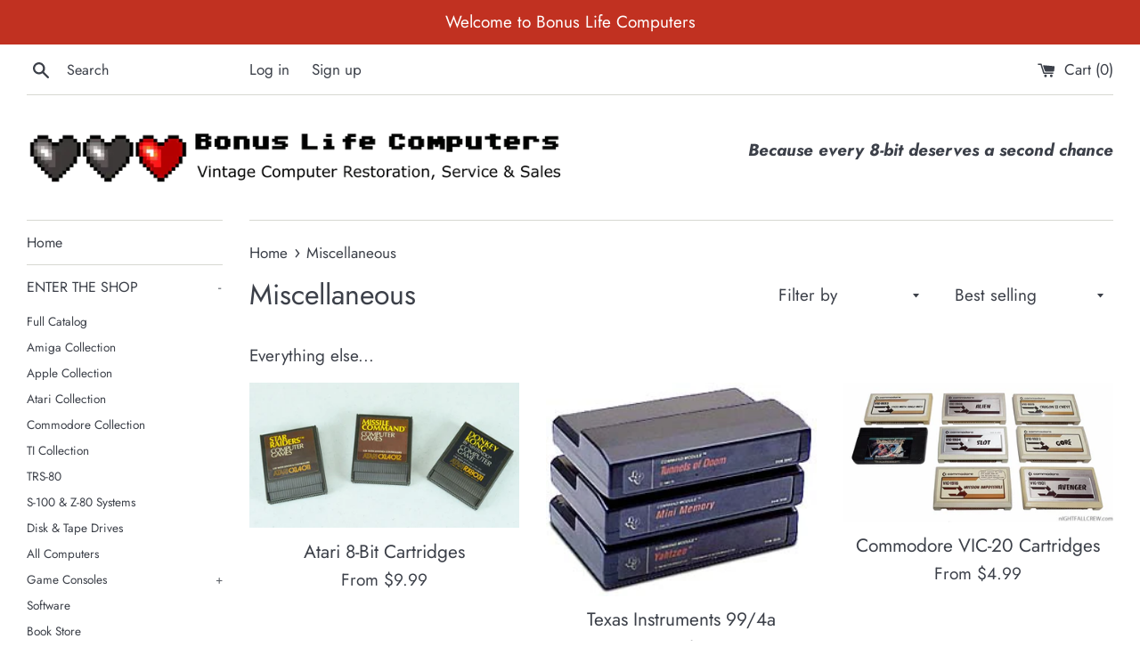

--- FILE ---
content_type: text/html; charset=utf-8
request_url: https://bonuslifecomputers.com/collections/miscellaneous
body_size: 25823
content:
<!doctype html>
<html class="supports-no-js" lang="en">
<head>
  <meta charset="utf-8">
  <meta http-equiv="X-UA-Compatible" content="IE=edge,chrome=1">
  <meta name="viewport" content="width=device-width,initial-scale=1">
  <meta name="theme-color" content="">
  <link rel="canonical" href="https://bonuslifecomputers.com/collections/miscellaneous">
  <meta name="google-site-verification" content="vcRTZhdd7FbKr-ep7ovSysc8DV8TS8nE-PPVEh5_KpI" />
  

  <title>
  Miscellaneous &ndash; Bonus Life Computers
  </title>

  
    <meta name="description" content="Everything else...">
  

  <!-- /snippets/social-meta-tags.liquid -->




<meta property="og:site_name" content="Bonus Life Computers">
<meta property="og:url" content="https://bonuslifecomputers.com/collections/miscellaneous">
<meta property="og:title" content="Miscellaneous">
<meta property="og:type" content="product.group">
<meta property="og:description" content="Everything else...">

<meta property="og:image" content="http://bonuslifecomputers.com/cdn/shop/files/Small_Logo_Space_1200x1200.png?v=1613782115">
<meta property="og:image:secure_url" content="https://bonuslifecomputers.com/cdn/shop/files/Small_Logo_Space_1200x1200.png?v=1613782115">


<meta name="twitter:card" content="summary_large_image">
<meta name="twitter:title" content="Miscellaneous">
<meta name="twitter:description" content="Everything else...">


  <script>
    document.documentElement.className = document.documentElement.className.replace('supports-no-js', 'supports-js');

    var theme = {
      mapStrings: {
        addressError: "Error looking up that address",
        addressNoResults: "No results for that address",
        addressQueryLimit: "You have exceeded the Google API usage limit. Consider upgrading to a \u003ca href=\"https:\/\/developers.google.com\/maps\/premium\/usage-limits\"\u003ePremium Plan\u003c\/a\u003e.",
        authError: "There was a problem authenticating your Google Maps account."
      }
    }
  </script>

  <link href="//bonuslifecomputers.com/cdn/shop/t/3/assets/theme.scss.css?v=49859664193687254141759259876" rel="stylesheet" type="text/css" media="all" />

  <script>window.performance && window.performance.mark && window.performance.mark('shopify.content_for_header.start');</script><meta id="shopify-digital-wallet" name="shopify-digital-wallet" content="/32971784330/digital_wallets/dialog">
<meta name="shopify-checkout-api-token" content="549a21e5632515d5668bf44864ea2ec5">
<meta id="in-context-paypal-metadata" data-shop-id="32971784330" data-venmo-supported="false" data-environment="production" data-locale="en_US" data-paypal-v4="true" data-currency="USD">
<link rel="alternate" type="application/atom+xml" title="Feed" href="/collections/miscellaneous.atom" />
<link rel="next" href="/collections/miscellaneous?page=2">
<link rel="alternate" hreflang="x-default" href="https://bonuslifecomputers.com/collections/miscellaneous">
<link rel="alternate" hreflang="en" href="https://bonuslifecomputers.com/collections/miscellaneous">
<link rel="alternate" hreflang="en-GB" href="https://bonuslifecomputers.com/en-gb/collections/miscellaneous">
<link rel="alternate" type="application/json+oembed" href="https://bonuslifecomputers.com/collections/miscellaneous.oembed">
<script async="async" src="/checkouts/internal/preloads.js?locale=en-US"></script>
<link rel="preconnect" href="https://shop.app" crossorigin="anonymous">
<script async="async" src="https://shop.app/checkouts/internal/preloads.js?locale=en-US&shop_id=32971784330" crossorigin="anonymous"></script>
<script id="apple-pay-shop-capabilities" type="application/json">{"shopId":32971784330,"countryCode":"US","currencyCode":"USD","merchantCapabilities":["supports3DS"],"merchantId":"gid:\/\/shopify\/Shop\/32971784330","merchantName":"Bonus Life Computers","requiredBillingContactFields":["postalAddress","email"],"requiredShippingContactFields":["postalAddress","email"],"shippingType":"shipping","supportedNetworks":["visa","masterCard","amex","discover","elo","jcb"],"total":{"type":"pending","label":"Bonus Life Computers","amount":"1.00"},"shopifyPaymentsEnabled":true,"supportsSubscriptions":true}</script>
<script id="shopify-features" type="application/json">{"accessToken":"549a21e5632515d5668bf44864ea2ec5","betas":["rich-media-storefront-analytics"],"domain":"bonuslifecomputers.com","predictiveSearch":true,"shopId":32971784330,"locale":"en"}</script>
<script>var Shopify = Shopify || {};
Shopify.shop = "new-old-pc.myshopify.com";
Shopify.locale = "en";
Shopify.currency = {"active":"USD","rate":"1.0"};
Shopify.country = "US";
Shopify.theme = {"name":"Simple","id":87967498378,"schema_name":"Simple","schema_version":"10.7.7","theme_store_id":578,"role":"main"};
Shopify.theme.handle = "null";
Shopify.theme.style = {"id":null,"handle":null};
Shopify.cdnHost = "bonuslifecomputers.com/cdn";
Shopify.routes = Shopify.routes || {};
Shopify.routes.root = "/";</script>
<script type="module">!function(o){(o.Shopify=o.Shopify||{}).modules=!0}(window);</script>
<script>!function(o){function n(){var o=[];function n(){o.push(Array.prototype.slice.apply(arguments))}return n.q=o,n}var t=o.Shopify=o.Shopify||{};t.loadFeatures=n(),t.autoloadFeatures=n()}(window);</script>
<script>
  window.ShopifyPay = window.ShopifyPay || {};
  window.ShopifyPay.apiHost = "shop.app\/pay";
  window.ShopifyPay.redirectState = null;
</script>
<script id="shop-js-analytics" type="application/json">{"pageType":"collection"}</script>
<script defer="defer" async type="module" src="//bonuslifecomputers.com/cdn/shopifycloud/shop-js/modules/v2/client.init-shop-cart-sync_C5BV16lS.en.esm.js"></script>
<script defer="defer" async type="module" src="//bonuslifecomputers.com/cdn/shopifycloud/shop-js/modules/v2/chunk.common_CygWptCX.esm.js"></script>
<script type="module">
  await import("//bonuslifecomputers.com/cdn/shopifycloud/shop-js/modules/v2/client.init-shop-cart-sync_C5BV16lS.en.esm.js");
await import("//bonuslifecomputers.com/cdn/shopifycloud/shop-js/modules/v2/chunk.common_CygWptCX.esm.js");

  window.Shopify.SignInWithShop?.initShopCartSync?.({"fedCMEnabled":true,"windoidEnabled":true});

</script>
<script>
  window.Shopify = window.Shopify || {};
  if (!window.Shopify.featureAssets) window.Shopify.featureAssets = {};
  window.Shopify.featureAssets['shop-js'] = {"shop-cart-sync":["modules/v2/client.shop-cart-sync_ZFArdW7E.en.esm.js","modules/v2/chunk.common_CygWptCX.esm.js"],"init-fed-cm":["modules/v2/client.init-fed-cm_CmiC4vf6.en.esm.js","modules/v2/chunk.common_CygWptCX.esm.js"],"shop-button":["modules/v2/client.shop-button_tlx5R9nI.en.esm.js","modules/v2/chunk.common_CygWptCX.esm.js"],"shop-cash-offers":["modules/v2/client.shop-cash-offers_DOA2yAJr.en.esm.js","modules/v2/chunk.common_CygWptCX.esm.js","modules/v2/chunk.modal_D71HUcav.esm.js"],"init-windoid":["modules/v2/client.init-windoid_sURxWdc1.en.esm.js","modules/v2/chunk.common_CygWptCX.esm.js"],"shop-toast-manager":["modules/v2/client.shop-toast-manager_ClPi3nE9.en.esm.js","modules/v2/chunk.common_CygWptCX.esm.js"],"init-shop-email-lookup-coordinator":["modules/v2/client.init-shop-email-lookup-coordinator_B8hsDcYM.en.esm.js","modules/v2/chunk.common_CygWptCX.esm.js"],"init-shop-cart-sync":["modules/v2/client.init-shop-cart-sync_C5BV16lS.en.esm.js","modules/v2/chunk.common_CygWptCX.esm.js"],"avatar":["modules/v2/client.avatar_BTnouDA3.en.esm.js"],"pay-button":["modules/v2/client.pay-button_FdsNuTd3.en.esm.js","modules/v2/chunk.common_CygWptCX.esm.js"],"init-customer-accounts":["modules/v2/client.init-customer-accounts_DxDtT_ad.en.esm.js","modules/v2/client.shop-login-button_C5VAVYt1.en.esm.js","modules/v2/chunk.common_CygWptCX.esm.js","modules/v2/chunk.modal_D71HUcav.esm.js"],"init-shop-for-new-customer-accounts":["modules/v2/client.init-shop-for-new-customer-accounts_ChsxoAhi.en.esm.js","modules/v2/client.shop-login-button_C5VAVYt1.en.esm.js","modules/v2/chunk.common_CygWptCX.esm.js","modules/v2/chunk.modal_D71HUcav.esm.js"],"shop-login-button":["modules/v2/client.shop-login-button_C5VAVYt1.en.esm.js","modules/v2/chunk.common_CygWptCX.esm.js","modules/v2/chunk.modal_D71HUcav.esm.js"],"init-customer-accounts-sign-up":["modules/v2/client.init-customer-accounts-sign-up_CPSyQ0Tj.en.esm.js","modules/v2/client.shop-login-button_C5VAVYt1.en.esm.js","modules/v2/chunk.common_CygWptCX.esm.js","modules/v2/chunk.modal_D71HUcav.esm.js"],"shop-follow-button":["modules/v2/client.shop-follow-button_Cva4Ekp9.en.esm.js","modules/v2/chunk.common_CygWptCX.esm.js","modules/v2/chunk.modal_D71HUcav.esm.js"],"checkout-modal":["modules/v2/client.checkout-modal_BPM8l0SH.en.esm.js","modules/v2/chunk.common_CygWptCX.esm.js","modules/v2/chunk.modal_D71HUcav.esm.js"],"lead-capture":["modules/v2/client.lead-capture_Bi8yE_yS.en.esm.js","modules/v2/chunk.common_CygWptCX.esm.js","modules/v2/chunk.modal_D71HUcav.esm.js"],"shop-login":["modules/v2/client.shop-login_D6lNrXab.en.esm.js","modules/v2/chunk.common_CygWptCX.esm.js","modules/v2/chunk.modal_D71HUcav.esm.js"],"payment-terms":["modules/v2/client.payment-terms_CZxnsJam.en.esm.js","modules/v2/chunk.common_CygWptCX.esm.js","modules/v2/chunk.modal_D71HUcav.esm.js"]};
</script>
<script id="__st">var __st={"a":32971784330,"offset":-21600,"reqid":"3de98a4a-6b6f-4b3d-be15-c9a5f609c8d4-1768816709","pageurl":"bonuslifecomputers.com\/collections\/miscellaneous","u":"30b7efb140d9","p":"collection","rtyp":"collection","rid":188059287690};</script>
<script>window.ShopifyPaypalV4VisibilityTracking = true;</script>
<script id="captcha-bootstrap">!function(){'use strict';const t='contact',e='account',n='new_comment',o=[[t,t],['blogs',n],['comments',n],[t,'customer']],c=[[e,'customer_login'],[e,'guest_login'],[e,'recover_customer_password'],[e,'create_customer']],r=t=>t.map((([t,e])=>`form[action*='/${t}']:not([data-nocaptcha='true']) input[name='form_type'][value='${e}']`)).join(','),a=t=>()=>t?[...document.querySelectorAll(t)].map((t=>t.form)):[];function s(){const t=[...o],e=r(t);return a(e)}const i='password',u='form_key',d=['recaptcha-v3-token','g-recaptcha-response','h-captcha-response',i],f=()=>{try{return window.sessionStorage}catch{return}},m='__shopify_v',_=t=>t.elements[u];function p(t,e,n=!1){try{const o=window.sessionStorage,c=JSON.parse(o.getItem(e)),{data:r}=function(t){const{data:e,action:n}=t;return t[m]||n?{data:e,action:n}:{data:t,action:n}}(c);for(const[e,n]of Object.entries(r))t.elements[e]&&(t.elements[e].value=n);n&&o.removeItem(e)}catch(o){console.error('form repopulation failed',{error:o})}}const l='form_type',E='cptcha';function T(t){t.dataset[E]=!0}const w=window,h=w.document,L='Shopify',v='ce_forms',y='captcha';let A=!1;((t,e)=>{const n=(g='f06e6c50-85a8-45c8-87d0-21a2b65856fe',I='https://cdn.shopify.com/shopifycloud/storefront-forms-hcaptcha/ce_storefront_forms_captcha_hcaptcha.v1.5.2.iife.js',D={infoText:'Protected by hCaptcha',privacyText:'Privacy',termsText:'Terms'},(t,e,n)=>{const o=w[L][v],c=o.bindForm;if(c)return c(t,g,e,D).then(n);var r;o.q.push([[t,g,e,D],n]),r=I,A||(h.body.append(Object.assign(h.createElement('script'),{id:'captcha-provider',async:!0,src:r})),A=!0)});var g,I,D;w[L]=w[L]||{},w[L][v]=w[L][v]||{},w[L][v].q=[],w[L][y]=w[L][y]||{},w[L][y].protect=function(t,e){n(t,void 0,e),T(t)},Object.freeze(w[L][y]),function(t,e,n,w,h,L){const[v,y,A,g]=function(t,e,n){const i=e?o:[],u=t?c:[],d=[...i,...u],f=r(d),m=r(i),_=r(d.filter((([t,e])=>n.includes(e))));return[a(f),a(m),a(_),s()]}(w,h,L),I=t=>{const e=t.target;return e instanceof HTMLFormElement?e:e&&e.form},D=t=>v().includes(t);t.addEventListener('submit',(t=>{const e=I(t);if(!e)return;const n=D(e)&&!e.dataset.hcaptchaBound&&!e.dataset.recaptchaBound,o=_(e),c=g().includes(e)&&(!o||!o.value);(n||c)&&t.preventDefault(),c&&!n&&(function(t){try{if(!f())return;!function(t){const e=f();if(!e)return;const n=_(t);if(!n)return;const o=n.value;o&&e.removeItem(o)}(t);const e=Array.from(Array(32),(()=>Math.random().toString(36)[2])).join('');!function(t,e){_(t)||t.append(Object.assign(document.createElement('input'),{type:'hidden',name:u})),t.elements[u].value=e}(t,e),function(t,e){const n=f();if(!n)return;const o=[...t.querySelectorAll(`input[type='${i}']`)].map((({name:t})=>t)),c=[...d,...o],r={};for(const[a,s]of new FormData(t).entries())c.includes(a)||(r[a]=s);n.setItem(e,JSON.stringify({[m]:1,action:t.action,data:r}))}(t,e)}catch(e){console.error('failed to persist form',e)}}(e),e.submit())}));const S=(t,e)=>{t&&!t.dataset[E]&&(n(t,e.some((e=>e===t))),T(t))};for(const o of['focusin','change'])t.addEventListener(o,(t=>{const e=I(t);D(e)&&S(e,y())}));const B=e.get('form_key'),M=e.get(l),P=B&&M;t.addEventListener('DOMContentLoaded',(()=>{const t=y();if(P)for(const e of t)e.elements[l].value===M&&p(e,B);[...new Set([...A(),...v().filter((t=>'true'===t.dataset.shopifyCaptcha))])].forEach((e=>S(e,t)))}))}(h,new URLSearchParams(w.location.search),n,t,e,['guest_login'])})(!0,!0)}();</script>
<script integrity="sha256-4kQ18oKyAcykRKYeNunJcIwy7WH5gtpwJnB7kiuLZ1E=" data-source-attribution="shopify.loadfeatures" defer="defer" src="//bonuslifecomputers.com/cdn/shopifycloud/storefront/assets/storefront/load_feature-a0a9edcb.js" crossorigin="anonymous"></script>
<script crossorigin="anonymous" defer="defer" src="//bonuslifecomputers.com/cdn/shopifycloud/storefront/assets/shopify_pay/storefront-65b4c6d7.js?v=20250812"></script>
<script data-source-attribution="shopify.dynamic_checkout.dynamic.init">var Shopify=Shopify||{};Shopify.PaymentButton=Shopify.PaymentButton||{isStorefrontPortableWallets:!0,init:function(){window.Shopify.PaymentButton.init=function(){};var t=document.createElement("script");t.src="https://bonuslifecomputers.com/cdn/shopifycloud/portable-wallets/latest/portable-wallets.en.js",t.type="module",document.head.appendChild(t)}};
</script>
<script data-source-attribution="shopify.dynamic_checkout.buyer_consent">
  function portableWalletsHideBuyerConsent(e){var t=document.getElementById("shopify-buyer-consent"),n=document.getElementById("shopify-subscription-policy-button");t&&n&&(t.classList.add("hidden"),t.setAttribute("aria-hidden","true"),n.removeEventListener("click",e))}function portableWalletsShowBuyerConsent(e){var t=document.getElementById("shopify-buyer-consent"),n=document.getElementById("shopify-subscription-policy-button");t&&n&&(t.classList.remove("hidden"),t.removeAttribute("aria-hidden"),n.addEventListener("click",e))}window.Shopify?.PaymentButton&&(window.Shopify.PaymentButton.hideBuyerConsent=portableWalletsHideBuyerConsent,window.Shopify.PaymentButton.showBuyerConsent=portableWalletsShowBuyerConsent);
</script>
<script data-source-attribution="shopify.dynamic_checkout.cart.bootstrap">document.addEventListener("DOMContentLoaded",(function(){function t(){return document.querySelector("shopify-accelerated-checkout-cart, shopify-accelerated-checkout")}if(t())Shopify.PaymentButton.init();else{new MutationObserver((function(e,n){t()&&(Shopify.PaymentButton.init(),n.disconnect())})).observe(document.body,{childList:!0,subtree:!0})}}));
</script>
<link id="shopify-accelerated-checkout-styles" rel="stylesheet" media="screen" href="https://bonuslifecomputers.com/cdn/shopifycloud/portable-wallets/latest/accelerated-checkout-backwards-compat.css" crossorigin="anonymous">
<style id="shopify-accelerated-checkout-cart">
        #shopify-buyer-consent {
  margin-top: 1em;
  display: inline-block;
  width: 100%;
}

#shopify-buyer-consent.hidden {
  display: none;
}

#shopify-subscription-policy-button {
  background: none;
  border: none;
  padding: 0;
  text-decoration: underline;
  font-size: inherit;
  cursor: pointer;
}

#shopify-subscription-policy-button::before {
  box-shadow: none;
}

      </style>

<script>window.performance && window.performance.mark && window.performance.mark('shopify.content_for_header.end');</script>

  <script src="//bonuslifecomputers.com/cdn/shop/t/3/assets/jquery-1.11.0.min.js?v=32460426840832490021581903460" type="text/javascript"></script>
  <script src="//bonuslifecomputers.com/cdn/shop/t/3/assets/modernizr.min.js?v=44044439420609591321581903461" type="text/javascript"></script>

  <script src="//bonuslifecomputers.com/cdn/shop/t/3/assets/lazysizes.min.js?v=155223123402716617051581903460" async="async"></script>

  
<link href="https://monorail-edge.shopifysvc.com" rel="dns-prefetch">
<script>(function(){if ("sendBeacon" in navigator && "performance" in window) {try {var session_token_from_headers = performance.getEntriesByType('navigation')[0].serverTiming.find(x => x.name == '_s').description;} catch {var session_token_from_headers = undefined;}var session_cookie_matches = document.cookie.match(/_shopify_s=([^;]*)/);var session_token_from_cookie = session_cookie_matches && session_cookie_matches.length === 2 ? session_cookie_matches[1] : "";var session_token = session_token_from_headers || session_token_from_cookie || "";function handle_abandonment_event(e) {var entries = performance.getEntries().filter(function(entry) {return /monorail-edge.shopifysvc.com/.test(entry.name);});if (!window.abandonment_tracked && entries.length === 0) {window.abandonment_tracked = true;var currentMs = Date.now();var navigation_start = performance.timing.navigationStart;var payload = {shop_id: 32971784330,url: window.location.href,navigation_start,duration: currentMs - navigation_start,session_token,page_type: "collection"};window.navigator.sendBeacon("https://monorail-edge.shopifysvc.com/v1/produce", JSON.stringify({schema_id: "online_store_buyer_site_abandonment/1.1",payload: payload,metadata: {event_created_at_ms: currentMs,event_sent_at_ms: currentMs}}));}}window.addEventListener('pagehide', handle_abandonment_event);}}());</script>
<script id="web-pixels-manager-setup">(function e(e,d,r,n,o){if(void 0===o&&(o={}),!Boolean(null===(a=null===(i=window.Shopify)||void 0===i?void 0:i.analytics)||void 0===a?void 0:a.replayQueue)){var i,a;window.Shopify=window.Shopify||{};var t=window.Shopify;t.analytics=t.analytics||{};var s=t.analytics;s.replayQueue=[],s.publish=function(e,d,r){return s.replayQueue.push([e,d,r]),!0};try{self.performance.mark("wpm:start")}catch(e){}var l=function(){var e={modern:/Edge?\/(1{2}[4-9]|1[2-9]\d|[2-9]\d{2}|\d{4,})\.\d+(\.\d+|)|Firefox\/(1{2}[4-9]|1[2-9]\d|[2-9]\d{2}|\d{4,})\.\d+(\.\d+|)|Chrom(ium|e)\/(9{2}|\d{3,})\.\d+(\.\d+|)|(Maci|X1{2}).+ Version\/(15\.\d+|(1[6-9]|[2-9]\d|\d{3,})\.\d+)([,.]\d+|)( \(\w+\)|)( Mobile\/\w+|) Safari\/|Chrome.+OPR\/(9{2}|\d{3,})\.\d+\.\d+|(CPU[ +]OS|iPhone[ +]OS|CPU[ +]iPhone|CPU IPhone OS|CPU iPad OS)[ +]+(15[._]\d+|(1[6-9]|[2-9]\d|\d{3,})[._]\d+)([._]\d+|)|Android:?[ /-](13[3-9]|1[4-9]\d|[2-9]\d{2}|\d{4,})(\.\d+|)(\.\d+|)|Android.+Firefox\/(13[5-9]|1[4-9]\d|[2-9]\d{2}|\d{4,})\.\d+(\.\d+|)|Android.+Chrom(ium|e)\/(13[3-9]|1[4-9]\d|[2-9]\d{2}|\d{4,})\.\d+(\.\d+|)|SamsungBrowser\/([2-9]\d|\d{3,})\.\d+/,legacy:/Edge?\/(1[6-9]|[2-9]\d|\d{3,})\.\d+(\.\d+|)|Firefox\/(5[4-9]|[6-9]\d|\d{3,})\.\d+(\.\d+|)|Chrom(ium|e)\/(5[1-9]|[6-9]\d|\d{3,})\.\d+(\.\d+|)([\d.]+$|.*Safari\/(?![\d.]+ Edge\/[\d.]+$))|(Maci|X1{2}).+ Version\/(10\.\d+|(1[1-9]|[2-9]\d|\d{3,})\.\d+)([,.]\d+|)( \(\w+\)|)( Mobile\/\w+|) Safari\/|Chrome.+OPR\/(3[89]|[4-9]\d|\d{3,})\.\d+\.\d+|(CPU[ +]OS|iPhone[ +]OS|CPU[ +]iPhone|CPU IPhone OS|CPU iPad OS)[ +]+(10[._]\d+|(1[1-9]|[2-9]\d|\d{3,})[._]\d+)([._]\d+|)|Android:?[ /-](13[3-9]|1[4-9]\d|[2-9]\d{2}|\d{4,})(\.\d+|)(\.\d+|)|Mobile Safari.+OPR\/([89]\d|\d{3,})\.\d+\.\d+|Android.+Firefox\/(13[5-9]|1[4-9]\d|[2-9]\d{2}|\d{4,})\.\d+(\.\d+|)|Android.+Chrom(ium|e)\/(13[3-9]|1[4-9]\d|[2-9]\d{2}|\d{4,})\.\d+(\.\d+|)|Android.+(UC? ?Browser|UCWEB|U3)[ /]?(15\.([5-9]|\d{2,})|(1[6-9]|[2-9]\d|\d{3,})\.\d+)\.\d+|SamsungBrowser\/(5\.\d+|([6-9]|\d{2,})\.\d+)|Android.+MQ{2}Browser\/(14(\.(9|\d{2,})|)|(1[5-9]|[2-9]\d|\d{3,})(\.\d+|))(\.\d+|)|K[Aa][Ii]OS\/(3\.\d+|([4-9]|\d{2,})\.\d+)(\.\d+|)/},d=e.modern,r=e.legacy,n=navigator.userAgent;return n.match(d)?"modern":n.match(r)?"legacy":"unknown"}(),u="modern"===l?"modern":"legacy",c=(null!=n?n:{modern:"",legacy:""})[u],f=function(e){return[e.baseUrl,"/wpm","/b",e.hashVersion,"modern"===e.buildTarget?"m":"l",".js"].join("")}({baseUrl:d,hashVersion:r,buildTarget:u}),m=function(e){var d=e.version,r=e.bundleTarget,n=e.surface,o=e.pageUrl,i=e.monorailEndpoint;return{emit:function(e){var a=e.status,t=e.errorMsg,s=(new Date).getTime(),l=JSON.stringify({metadata:{event_sent_at_ms:s},events:[{schema_id:"web_pixels_manager_load/3.1",payload:{version:d,bundle_target:r,page_url:o,status:a,surface:n,error_msg:t},metadata:{event_created_at_ms:s}}]});if(!i)return console&&console.warn&&console.warn("[Web Pixels Manager] No Monorail endpoint provided, skipping logging."),!1;try{return self.navigator.sendBeacon.bind(self.navigator)(i,l)}catch(e){}var u=new XMLHttpRequest;try{return u.open("POST",i,!0),u.setRequestHeader("Content-Type","text/plain"),u.send(l),!0}catch(e){return console&&console.warn&&console.warn("[Web Pixels Manager] Got an unhandled error while logging to Monorail."),!1}}}}({version:r,bundleTarget:l,surface:e.surface,pageUrl:self.location.href,monorailEndpoint:e.monorailEndpoint});try{o.browserTarget=l,function(e){var d=e.src,r=e.async,n=void 0===r||r,o=e.onload,i=e.onerror,a=e.sri,t=e.scriptDataAttributes,s=void 0===t?{}:t,l=document.createElement("script"),u=document.querySelector("head"),c=document.querySelector("body");if(l.async=n,l.src=d,a&&(l.integrity=a,l.crossOrigin="anonymous"),s)for(var f in s)if(Object.prototype.hasOwnProperty.call(s,f))try{l.dataset[f]=s[f]}catch(e){}if(o&&l.addEventListener("load",o),i&&l.addEventListener("error",i),u)u.appendChild(l);else{if(!c)throw new Error("Did not find a head or body element to append the script");c.appendChild(l)}}({src:f,async:!0,onload:function(){if(!function(){var e,d;return Boolean(null===(d=null===(e=window.Shopify)||void 0===e?void 0:e.analytics)||void 0===d?void 0:d.initialized)}()){var d=window.webPixelsManager.init(e)||void 0;if(d){var r=window.Shopify.analytics;r.replayQueue.forEach((function(e){var r=e[0],n=e[1],o=e[2];d.publishCustomEvent(r,n,o)})),r.replayQueue=[],r.publish=d.publishCustomEvent,r.visitor=d.visitor,r.initialized=!0}}},onerror:function(){return m.emit({status:"failed",errorMsg:"".concat(f," has failed to load")})},sri:function(e){var d=/^sha384-[A-Za-z0-9+/=]+$/;return"string"==typeof e&&d.test(e)}(c)?c:"",scriptDataAttributes:o}),m.emit({status:"loading"})}catch(e){m.emit({status:"failed",errorMsg:(null==e?void 0:e.message)||"Unknown error"})}}})({shopId: 32971784330,storefrontBaseUrl: "https://bonuslifecomputers.com",extensionsBaseUrl: "https://extensions.shopifycdn.com/cdn/shopifycloud/web-pixels-manager",monorailEndpoint: "https://monorail-edge.shopifysvc.com/unstable/produce_batch",surface: "storefront-renderer",enabledBetaFlags: ["2dca8a86"],webPixelsConfigList: [{"id":"shopify-app-pixel","configuration":"{}","eventPayloadVersion":"v1","runtimeContext":"STRICT","scriptVersion":"0450","apiClientId":"shopify-pixel","type":"APP","privacyPurposes":["ANALYTICS","MARKETING"]},{"id":"shopify-custom-pixel","eventPayloadVersion":"v1","runtimeContext":"LAX","scriptVersion":"0450","apiClientId":"shopify-pixel","type":"CUSTOM","privacyPurposes":["ANALYTICS","MARKETING"]}],isMerchantRequest: false,initData: {"shop":{"name":"Bonus Life Computers","paymentSettings":{"currencyCode":"USD"},"myshopifyDomain":"new-old-pc.myshopify.com","countryCode":"US","storefrontUrl":"https:\/\/bonuslifecomputers.com"},"customer":null,"cart":null,"checkout":null,"productVariants":[],"purchasingCompany":null},},"https://bonuslifecomputers.com/cdn","fcfee988w5aeb613cpc8e4bc33m6693e112",{"modern":"","legacy":""},{"shopId":"32971784330","storefrontBaseUrl":"https:\/\/bonuslifecomputers.com","extensionBaseUrl":"https:\/\/extensions.shopifycdn.com\/cdn\/shopifycloud\/web-pixels-manager","surface":"storefront-renderer","enabledBetaFlags":"[\"2dca8a86\"]","isMerchantRequest":"false","hashVersion":"fcfee988w5aeb613cpc8e4bc33m6693e112","publish":"custom","events":"[[\"page_viewed\",{}],[\"collection_viewed\",{\"collection\":{\"id\":\"188059287690\",\"title\":\"Miscellaneous\",\"productVariants\":[{\"price\":{\"amount\":9.99,\"currencyCode\":\"USD\"},\"product\":{\"title\":\"Atari 8-Bit Cartridges\",\"vendor\":\"Bonus Life Computers\",\"id\":\"5359976022168\",\"untranslatedTitle\":\"Atari 8-Bit Cartridges\",\"url\":\"\/products\/atari-8-bit-cartridges\",\"type\":\"\"},\"id\":\"43379634602174\",\"image\":{\"src\":\"\/\/bonuslifecomputers.com\/cdn\/shop\/products\/cartridges.jpg?v=1592345116\"},\"sku\":\"\",\"title\":\"Asteroids\",\"untranslatedTitle\":\"Asteroids\"},{\"price\":{\"amount\":14.99,\"currencyCode\":\"USD\"},\"product\":{\"title\":\"Texas Instruments 99\/4a Cartridges\",\"vendor\":\"Bonus Life Computers\",\"id\":\"5359952527512\",\"untranslatedTitle\":\"Texas Instruments 99\/4a Cartridges\",\"url\":\"\/products\/texas-instruments-99-4a-cartridges\",\"type\":\"\"},\"id\":\"42420619837630\",\"image\":{\"src\":\"\/\/bonuslifecomputers.com\/cdn\/shop\/products\/ticarts.jpg?v=1592344717\"},\"sku\":\"\",\"title\":\"Adventure with Manual\",\"untranslatedTitle\":\"Adventure with Manual\"},{\"price\":{\"amount\":9.99,\"currencyCode\":\"USD\"},\"product\":{\"title\":\"Commodore VIC-20 Cartridges\",\"vendor\":\"Bonus Life Computers\",\"id\":\"5360133374104\",\"untranslatedTitle\":\"Commodore VIC-20 Cartridges\",\"url\":\"\/products\/commodore-vic-20-cartridges\",\"type\":\"\"},\"id\":\"42420606173374\",\"image\":{\"src\":\"\/\/bonuslifecomputers.com\/cdn\/shop\/products\/20170226_123502.jpg?v=1592347834\"},\"sku\":\"\",\"title\":\"Avenger\",\"untranslatedTitle\":\"Avenger\"},{\"price\":{\"amount\":5.99,\"currencyCode\":\"USD\"},\"product\":{\"title\":\"Commodore 64 Cartridges\",\"vendor\":\"Bonus Life Computers\",\"id\":\"5360066953368\",\"untranslatedTitle\":\"Commodore 64 Cartridges\",\"url\":\"\/products\/commodore-64-cartridges\",\"type\":\"\"},\"id\":\"41665923580094\",\"image\":{\"src\":\"\/\/bonuslifecomputers.com\/cdn\/shop\/products\/IMG_4332_lg.jpg?v=1592346667\"},\"sku\":\"\",\"title\":\"Alphabet Zoo\",\"untranslatedTitle\":\"Alphabet Zoo\"},{\"price\":{\"amount\":8.99,\"currencyCode\":\"USD\"},\"product\":{\"title\":\"Atari 7800 Cartridges\",\"vendor\":\"Bonus Life Computers\",\"id\":\"5422180827288\",\"untranslatedTitle\":\"Atari 7800 Cartridges\",\"url\":\"\/products\/atari-7800-cartridges\",\"type\":\"\"},\"id\":\"35042673492120\",\"image\":{\"src\":\"\/\/bonuslifecomputers.com\/cdn\/shop\/products\/7800Cartridges.jpg?v=1593627862\"},\"sku\":\"\",\"title\":\"Centipede\",\"untranslatedTitle\":\"Centipede\"},{\"price\":{\"amount\":169.0,\"currencyCode\":\"USD\"},\"product\":{\"title\":\"Apple II-Series Disk Drives and SD Card Readers\",\"vendor\":\"Bonus Life Computers\",\"id\":\"7245770227902\",\"untranslatedTitle\":\"Apple II-Series Disk Drives and SD Card Readers\",\"url\":\"\/products\/apple-disk-drive\",\"type\":\"Parts\"},\"id\":\"41494337618110\",\"image\":{\"src\":\"\/\/bonuslifecomputers.com\/cdn\/shop\/products\/DiskII.jpg?v=1654085724\"},\"sku\":\"\",\"title\":\"FloppyEMU SD Card Reader with Clear Case \/ Condition 1\",\"untranslatedTitle\":\"FloppyEMU SD Card Reader with Clear Case \/ Condition 1\"},{\"price\":{\"amount\":0.01,\"currencyCode\":\"USD\"},\"product\":{\"title\":\"Altair Card Guides (3d Printed)\",\"vendor\":\"Bonus Life Computers\",\"id\":\"8389084151998\",\"untranslatedTitle\":\"Altair Card Guides (3d Printed)\",\"url\":\"\/products\/altair-card-guides-3d-printed\",\"type\":\"Computer\"},\"id\":\"44765008953534\",\"image\":{\"src\":\"\/\/bonuslifecomputers.com\/cdn\/shop\/files\/IMG_1923.jpg?v=1735237161\"},\"sku\":\"\",\"title\":\"Black Standard PLA\",\"untranslatedTitle\":\"Black Standard PLA\"},{\"price\":{\"amount\":24.99,\"currencyCode\":\"USD\"},\"product\":{\"title\":\"Kaypro Full Height Gotek Mount \/ Drive\",\"vendor\":\"Bonus Life Computers\",\"id\":\"8108863258814\",\"untranslatedTitle\":\"Kaypro Full Height Gotek Mount \/ Drive\",\"url\":\"\/products\/kaypro-full-height-gotek-mount-drive\",\"type\":\"Computer\"},\"id\":\"44048097476798\",\"image\":{\"src\":\"\/\/bonuslifecomputers.com\/cdn\/shop\/files\/IMG_0499.jpg?v=1714487984\"},\"sku\":\"\",\"title\":\"No\",\"untranslatedTitle\":\"No\"},{\"price\":{\"amount\":249.99,\"currencyCode\":\"USD\"},\"product\":{\"title\":\"SIGLENT SDS1202X-E Oscilloscope\",\"vendor\":\"Bonus Life Computers\",\"id\":\"8013049331902\",\"untranslatedTitle\":\"SIGLENT SDS1202X-E Oscilloscope\",\"url\":\"\/products\/siglent-sds1202x-e-oscilloscope\",\"type\":\"Test Equipment\"},\"id\":\"43856417849534\",\"image\":{\"src\":\"\/\/bonuslifecomputers.com\/cdn\/shop\/files\/IMG_0519.jpg?v=1712655168\"},\"sku\":null,\"title\":\"Default Title\",\"untranslatedTitle\":\"Default Title\"},{\"price\":{\"amount\":479.0,\"currencyCode\":\"USD\"},\"product\":{\"title\":\"Kaypro II\",\"vendor\":\"Bonus Life Computers\",\"id\":\"7736195809470\",\"untranslatedTitle\":\"Kaypro II\",\"url\":\"\/products\/kaypro-ii-s-n-006166\",\"type\":\"Computer\"},\"id\":\"44055964352702\",\"image\":{\"src\":\"\/\/bonuslifecomputers.com\/cdn\/shop\/files\/IMG_9670.jpg?v=1692476522\"},\"sku\":\"\",\"title\":\"Condition 1 \/ Modern Power Supply Installed \/ Gotek Drive Installed\",\"untranslatedTitle\":\"Condition 1 \/ Modern Power Supply Installed \/ Gotek Drive Installed\"},{\"price\":{\"amount\":19.99,\"currencyCode\":\"USD\"},\"product\":{\"title\":\"Kaypro Meanwell Power Supply Mount\",\"vendor\":\"Bonus Life Computers\",\"id\":\"8108848349374\",\"untranslatedTitle\":\"Kaypro Meanwell Power Supply Mount\",\"url\":\"\/products\/kaypro-meanwell-power-supply-mount\",\"type\":\"Computer\"},\"id\":\"44048046620862\",\"image\":{\"src\":\"\/\/bonuslifecomputers.com\/cdn\/shop\/files\/IMG_0637.jpg?v=1714497639\"},\"sku\":\"\",\"title\":\"No\",\"untranslatedTitle\":\"No\"},{\"price\":{\"amount\":4.99,\"currencyCode\":\"USD\"},\"product\":{\"title\":\"TRS-80 Color Computer Cartridges\",\"vendor\":\"Bonus Life Computers\",\"id\":\"7691255414974\",\"untranslatedTitle\":\"TRS-80 Color Computer Cartridges\",\"url\":\"\/products\/trs-80-color-computer-cartridges\",\"type\":\"Cartridge\"},\"id\":\"42899353141438\",\"image\":null,\"sku\":\"\",\"title\":\"Color File\",\"untranslatedTitle\":\"Color File\"}]}}]]"});</script><script>
  window.ShopifyAnalytics = window.ShopifyAnalytics || {};
  window.ShopifyAnalytics.meta = window.ShopifyAnalytics.meta || {};
  window.ShopifyAnalytics.meta.currency = 'USD';
  var meta = {"products":[{"id":5359976022168,"gid":"gid:\/\/shopify\/Product\/5359976022168","vendor":"Bonus Life Computers","type":"","handle":"atari-8-bit-cartridges","variants":[{"id":43379634602174,"price":999,"name":"Atari 8-Bit Cartridges - Asteroids","public_title":"Asteroids","sku":""},{"id":42899081461950,"price":999,"name":"Atari 8-Bit Cartridges - Atari Artist","public_title":"Atari Artist","sku":""},{"id":44221760700606,"price":4999,"name":"Atari 8-Bit Cartridges - Baseball (Inhome Software)","public_title":"Baseball (Inhome Software)","sku":""},{"id":41665856667838,"price":999,"name":"Atari 8-Bit Cartridges - Basketball","public_title":"Basketball","sku":""},{"id":43379634634942,"price":999,"name":"Atari 8-Bit Cartridges - Caverns of Mars","public_title":"Caverns of Mars","sku":""},{"id":42422756901054,"price":999,"name":"Atari 8-Bit Cartridges - Centipede","public_title":"Centipede","sku":""},{"id":44221434069182,"price":1499,"name":"Atari 8-Bit Cartridges - Computer Chess","public_title":"Computer Chess","sku":""},{"id":44221434560702,"price":999,"name":"Atari 8-Bit Cartridges - Defender","public_title":"Defender","sku":""},{"id":44221434659006,"price":999,"name":"Atari 8-Bit Cartridges - Dig Dug","public_title":"Dig Dug","sku":""},{"id":44221434691774,"price":999,"name":"Atari 8-Bit Cartridges - Donkey Kong","public_title":"Donkey Kong","sku":""},{"id":42899081396414,"price":999,"name":"Atari 8-Bit Cartridges - Galaxian","public_title":"Galaxian","sku":""},{"id":42899105513662,"price":999,"name":"Atari 8-Bit Cartridges - Hardball (XE Grey Cart)","public_title":"Hardball (XE Grey Cart)","sku":""},{"id":42899080315070,"price":999,"name":"Atari 8-Bit Cartridges - Kickback","public_title":"Kickback","sku":""},{"id":41665857421502,"price":999,"name":"Atari 8-Bit Cartridges - Missile Command","public_title":"Missile Command","sku":""},{"id":44221433905342,"price":999,"name":"Atari 8-Bit Cartridges - Moon Patrol","public_title":"Moon Patrol","sku":""},{"id":44221439869118,"price":1499,"name":"Atari 8-Bit Cartridges - Ms. Pac Man (Grey Label)","public_title":"Ms. Pac Man (Grey Label)","sku":""},{"id":41665857487038,"price":999,"name":"Atari 8-Bit Cartridges - Pac-Man","public_title":"Pac-Man","sku":""},{"id":42899081429182,"price":1499,"name":"Atari 8-Bit Cartridges - Pilot","public_title":"Pilot","sku":""},{"id":43379635224766,"price":999,"name":"Atari 8-Bit Cartridges - Qix","public_title":"Qix","sku":""},{"id":44221732749502,"price":999,"name":"Atari 8-Bit Cartridges - Soccer (Thorn EMI)","public_title":"Soccer (Thorn EMI)","sku":""},{"id":42422757032126,"price":999,"name":"Atari 8-Bit Cartridges - Space Invaders","public_title":"Space Invaders","sku":""},{"id":41665857781950,"price":999,"name":"Atari 8-Bit Cartridges - Star Raiders","public_title":"Star Raiders","sku":""},{"id":44221432987838,"price":1999,"name":"Atari 8-Bit Cartridges - Star Raiders II (XE Case)","public_title":"Star Raiders II (XE Case)","sku":""},{"id":44221430923454,"price":999,"name":"Atari 8-Bit Cartridges - Star Trek","public_title":"Star Trek","sku":""},{"id":42899081658558,"price":1999,"name":"Atari 8-Bit Cartridges - Zaxxon","public_title":"Zaxxon","sku":""}],"remote":false},{"id":5359952527512,"gid":"gid:\/\/shopify\/Product\/5359952527512","vendor":"Bonus Life Computers","type":"","handle":"texas-instruments-99-4a-cartridges","variants":[{"id":42420619837630,"price":1499,"name":"Texas Instruments 99\/4a Cartridges - Adventure with Manual","public_title":"Adventure with Manual","sku":""},{"id":37929570664638,"price":999,"name":"Texas Instruments 99\/4a Cartridges - A-Maze-Ing with Manual","public_title":"A-Maze-Ing with Manual","sku":""},{"id":37929570795710,"price":799,"name":"Texas Instruments 99\/4a Cartridges - Addition and Subtraction 1","public_title":"Addition and Subtraction 1","sku":""},{"id":37929570697406,"price":799,"name":"Texas Instruments 99\/4a Cartridges - Addition and Subtraction 2 with Manual","public_title":"Addition and Subtraction 2 with Manual","sku":""},{"id":42420616724670,"price":999,"name":"Texas Instruments 99\/4a Cartridges - Alligator Mix","public_title":"Alligator Mix","sku":""},{"id":42420619804862,"price":1499,"name":"Texas Instruments 99\/4a Cartridges - Alpiner with Manual","public_title":"Alpiner with Manual","sku":""},{"id":42420613284030,"price":1499,"name":"Texas Instruments 99\/4a Cartridges - A Mazing Ing (in box with manual box in poor condition)","public_title":"A Mazing Ing (in box with manual box in poor condition)","sku":""},{"id":34797542932632,"price":999,"name":"Texas Instruments 99\/4a Cartridges - The Attack with Manual","public_title":"The Attack with Manual","sku":null},{"id":42420616757438,"price":599,"name":"Texas Instruments 99\/4a Cartridges - Beginning Grammar","public_title":"Beginning Grammar","sku":""},{"id":42420619772094,"price":999,"name":"Texas Instruments 99\/4a Cartridges - Beginning Grammar with Manual","public_title":"Beginning Grammar with Manual","sku":""},{"id":42420616790206,"price":999,"name":"Texas Instruments 99\/4a Cartridges - Blasto","public_title":"Blasto","sku":""},{"id":37929570926782,"price":999,"name":"Texas Instruments 99\/4a Cartridges - Blasto with Manual","public_title":"Blasto with Manual","sku":""},{"id":37929570959550,"price":999,"name":"Texas Instruments 99\/4a Cartridges - Car Wars with Manual","public_title":"Car Wars with Manual","sku":""},{"id":42420613251262,"price":1999,"name":"Texas Instruments 99\/4a Cartridges - Car Wars (in box with manual)","public_title":"Car Wars (in box with manual)","sku":""},{"id":42420613185726,"price":999,"name":"Texas Instruments 99\/4a Cartridges - Division (in box with manual)6","public_title":"Division (in box with manual)6","sku":""},{"id":37929571025086,"price":1599,"name":"Texas Instruments 99\/4a Cartridges - Donkey Kong","public_title":"Donkey Kong","sku":""},{"id":42420616822974,"price":999,"name":"Texas Instruments 99\/4a Cartridges - Early Learning Fun","public_title":"Early Learning Fun","sku":""},{"id":37929571090622,"price":799,"name":"Texas Instruments 99\/4a Cartridges - Early Learning Fun with Manual","public_title":"Early Learning Fun with Manual","sku":""},{"id":37929571319998,"price":799,"name":"Texas Instruments 99\/4a Cartridges - Early Reading","public_title":"Early Reading","sku":""},{"id":42420616855742,"price":999,"name":"Texas Instruments 99\/4a Cartridges - Facemaker","public_title":"Facemaker","sku":""},{"id":42420619673790,"price":999,"name":"Texas Instruments 99\/4a Cartridges - Hangman with Manual","public_title":"Hangman with Manual","sku":""},{"id":42420616888510,"price":599,"name":"Texas Instruments 99\/4a Cartridges - Home Financial Decisions","public_title":"Home Financial Decisions","sku":""},{"id":37929571287230,"price":799,"name":"Texas Instruments 99\/4a Cartridges - Home Financial Decisions with Manual","public_title":"Home Financial Decisions with Manual","sku":null},{"id":42420616921278,"price":599,"name":"Texas Instruments 99\/4a Cartridges - Household Budget Management","public_title":"Household Budget Management","sku":""},{"id":37929571352766,"price":799,"name":"Texas Instruments 99\/4a Cartridges - Household Budget Management with Manual","public_title":"Household Budget Management with Manual","sku":null},{"id":37929571418302,"price":799,"name":"Texas Instruments 99\/4a Cartridges - Indoor Soccer with Manual","public_title":"Indoor Soccer with Manual","sku":null},{"id":42420616954046,"price":999,"name":"Texas Instruments 99\/4a Cartridges - Microsoft Multiplan","public_title":"Microsoft Multiplan","sku":""},{"id":42420613120190,"price":999,"name":"Texas Instruments 99\/4a Cartridges - Minus Mission (in box with manual)","public_title":"Minus Mission (in box with manual)","sku":""},{"id":37929571582142,"price":999,"name":"Texas Instruments 99\/4a Cartridges - Music Maker with Manual","public_title":"Music Maker with Manual","sku":null},{"id":37929571614910,"price":799,"name":"Texas Instruments 99\/4a Cartridges - Number Magic with Manual","public_title":"Number Magic with Manual","sku":null},{"id":42420619739326,"price":1499,"name":"Texas Instruments 99\/4a Cartridges - Parsec with Manual","public_title":"Parsec with Manual","sku":""},{"id":42420613218494,"price":1999,"name":"Texas Instruments 99\/4a Cartridges - Super Demon Attack (in box with manual)","public_title":"Super Demon Attack (in box with manual)","sku":""},{"id":42420613152958,"price":999,"name":"Texas Instruments 99\/4a Cartridges - Teach Yourself Extended Basic (tape) (in box with manual)","public_title":"Teach Yourself Extended Basic (tape) (in box with manual)","sku":""},{"id":37929571745982,"price":1999,"name":"Texas Instruments 99\/4a Cartridges - Terminal Emulator II","public_title":"Terminal Emulator II","sku":""},{"id":42420619706558,"price":1499,"name":"Texas Instruments 99\/4a Cartridges - TI Invaders with Manual","public_title":"TI Invaders with Manual","sku":""},{"id":42420604666046,"price":1999,"name":"Texas Instruments 99\/4a Cartridges - TI Invaders in Box with Manual","public_title":"TI Invaders in Box with Manual","sku":""},{"id":42420616986814,"price":999,"name":"Texas Instruments 99\/4a Cartridges - TI LOGO","public_title":"TI LOGO","sku":""},{"id":37929571909822,"price":999,"name":"Texas Instruments 99\/4a Cartridges - Tombstone City with Manual","public_title":"Tombstone City with Manual","sku":null},{"id":42420617019582,"price":999,"name":"Texas Instruments 99\/4a Cartridges - Touch Typing Tutor","public_title":"Touch Typing Tutor","sku":""}],"remote":false},{"id":5360133374104,"gid":"gid:\/\/shopify\/Product\/5360133374104","vendor":"Bonus Life Computers","type":"","handle":"commodore-vic-20-cartridges","variants":[{"id":42420606173374,"price":999,"name":"Commodore VIC-20 Cartridges - Avenger","public_title":"Avenger","sku":""},{"id":42420606206142,"price":999,"name":"Commodore VIC-20 Cartridges - Clowns","public_title":"Clowns","sku":""},{"id":34798091108504,"price":999,"name":"Commodore VIC-20 Cartridges - Cosmic Cruncher","public_title":"Cosmic Cruncher","sku":""},{"id":42420605911230,"price":1299,"name":"Commodore VIC-20 Cartridges - Gorf","public_title":"Gorf","sku":""},{"id":34798090879128,"price":499,"name":"Commodore VIC-20 Cartridges - Home Babysitter","public_title":"Home Babysitter","sku":""},{"id":42420612071614,"price":999,"name":"Commodore VIC-20 Cartridges - Mole Attack","public_title":"Mole Attack","sku":""},{"id":42420605845694,"price":1299,"name":"Commodore VIC-20 Cartridges - Omega Race","public_title":"Omega Race","sku":""},{"id":34798091141272,"price":999,"name":"Commodore VIC-20 Cartridges - Radar Ratrace","public_title":"Radar Ratrace","sku":""},{"id":42899225804990,"price":1299,"name":"Commodore VIC-20 Cartridges - Raid on Fort Knox","public_title":"Raid on Fort Knox","sku":""},{"id":42420605943998,"price":999,"name":"Commodore VIC-20 Cartridges - Sea Wolf","public_title":"Sea Wolf","sku":""},{"id":42420605878462,"price":999,"name":"Commodore VIC-20 Cartridges - Speed Math\/Bingo Math","public_title":"Speed Math\/Bingo Math","sku":""},{"id":34798090944664,"price":599,"name":"Commodore VIC-20 Cartridges - Speed Math\/Bingo Math (some case damage)","public_title":"Speed Math\/Bingo Math (some case damage)","sku":""},{"id":42899225936062,"price":1999,"name":"Commodore VIC-20 Cartridges - Super Expander with 3K RAM Cartridge","public_title":"Super Expander with 3K RAM Cartridge","sku":""},{"id":42420606140606,"price":1499,"name":"Commodore VIC-20 Cartridges - Super Expander with 3K RAM Cartridge (Label a bit rough)","public_title":"Super Expander with 3K RAM Cartridge (Label a bit rough)","sku":""}],"remote":false},{"id":5360066953368,"gid":"gid:\/\/shopify\/Product\/5360066953368","vendor":"Bonus Life Computers","type":"","handle":"commodore-64-cartridges","variants":[{"id":41665923580094,"price":599,"name":"Commodore 64 Cartridges - Alphabet Zoo","public_title":"Alphabet Zoo","sku":""},{"id":42900007715006,"price":499,"name":"Commodore 64 Cartridges - Big Bird's Special Delivery","public_title":"Big Bird's Special Delivery","sku":""},{"id":42900010303678,"price":499,"name":"Commodore 64 Cartridges - Delta Drawing","public_title":"Delta Drawing","sku":""},{"id":42900010238142,"price":499,"name":"Commodore 64 Cartridges - Ernie's Magic Shapes","public_title":"Ernie's Magic Shapes","sku":""},{"id":42900009615550,"price":499,"name":"Commodore 64 Cartridges - Fraction Fever","public_title":"Fraction Fever","sku":""},{"id":41665923940542,"price":2499,"name":"Commodore 64 Cartridges - Gateway to Apshai","public_title":"Gateway to Apshai","sku":""},{"id":41665924006078,"price":999,"name":"Commodore 64 Cartridges - Gridrunner","public_title":"Gridrunner","sku":""},{"id":41665924038846,"price":999,"name":"Commodore 64 Cartridges - International Soccer","public_title":"International Soccer","sku":""},{"id":41665924137150,"price":999,"name":"Commodore 64 Cartridges - Kickman","public_title":"Kickman","sku":""},{"id":41665924169918,"price":999,"name":"Commodore 64 Cartridges - Lazarian","public_title":"Lazarian","sku":""},{"id":41665924202686,"price":599,"name":"Commodore 64 Cartridges - Lazer Zone (broken case)","public_title":"Lazer Zone (broken case)","sku":""},{"id":41665924235454,"price":999,"name":"Commodore 64 Cartridges - Lemans","public_title":"Lemans","sku":""},{"id":41665924399294,"price":999,"name":"Commodore 64 Cartridges - Music Machine","public_title":"Music Machine","sku":""},{"id":41665924464830,"price":999,"name":"Commodore 64 Cartridges - Number Tumblers (Fisher-Price)","public_title":"Number Tumblers (Fisher-Price)","sku":""},{"id":41665924071614,"price":1499,"name":"Commodore 64 Cartridges - Paint Brush (HesWare)","public_title":"Paint Brush (HesWare)","sku":""},{"id":41665924694206,"price":999,"name":"Commodore 64 Cartridges - Radar Rat Race","public_title":"Radar Rat Race","sku":""},{"id":41665924628670,"price":5999,"name":"Commodore 64 Cartridges - S'More Commodore 64","public_title":"S'More Commodore 64","sku":""},{"id":41665924825278,"price":799,"name":"Commodore 64 Cartridges - Speed\/Bingo Math","public_title":"Speed\/Bingo Math","sku":""},{"id":41665924858046,"price":4999,"name":"Commodore 64 Cartridges - Super Explode! V5.0","public_title":"Super Explode! V5.0","sku":""},{"id":41665924890814,"price":999,"name":"Commodore 64 Cartridges - Star Post","public_title":"Star Post","sku":""},{"id":41666019229886,"price":999,"name":"Commodore 64 Cartridges - Text Master (missing label)","public_title":"Text Master (missing label)","sku":""},{"id":41665924956350,"price":1999,"name":"Commodore 64 Cartridges - The Pit (HesWare)","public_title":"The Pit (HesWare)","sku":""},{"id":41665924300990,"price":1499,"name":"Commodore 64 Cartridges - Utility Cartridge (Sharedata)","public_title":"Utility Cartridge (Sharedata)","sku":""}],"remote":false},{"id":5422180827288,"gid":"gid:\/\/shopify\/Product\/5422180827288","vendor":"Bonus Life Computers","type":"","handle":"atari-7800-cartridges","variants":[{"id":35042673492120,"price":899,"name":"Atari 7800 Cartridges - Centipede","public_title":"Centipede","sku":""},{"id":35042673590424,"price":899,"name":"Atari 7800 Cartridges - One-on-One Basketball","public_title":"One-on-One Basketball","sku":""},{"id":35042673262744,"price":899,"name":"Atari 7800 Cartridges - Xevious","public_title":"Xevious","sku":""}],"remote":false},{"id":7245770227902,"gid":"gid:\/\/shopify\/Product\/7245770227902","vendor":"Bonus Life Computers","type":"Parts","handle":"apple-disk-drive","variants":[{"id":41494337618110,"price":16900,"name":"Apple II-Series Disk Drives and SD Card Readers - FloppyEMU SD Card Reader with Clear Case \/ Condition 1","public_title":"FloppyEMU SD Card Reader with Clear Case \/ Condition 1","sku":""},{"id":41494363275454,"price":14900,"name":"Apple II-Series Disk Drives and SD Card Readers - FloppyEMU SD Card Reader with Clear Case \/ Condition 2","public_title":"FloppyEMU SD Card Reader with Clear Case \/ Condition 2","sku":""},{"id":41494363308222,"price":14900,"name":"Apple II-Series Disk Drives and SD Card Readers - FloppyEMU SD Card Reader with Clear Case \/ Condition 3","public_title":"FloppyEMU SD Card Reader with Clear Case \/ Condition 3","sku":""},{"id":41494324969662,"price":5900,"name":"Apple II-Series Disk Drives and SD Card Readers - Disk II (old style) \/ Condition 1","public_title":"Disk II (old style) \/ Condition 1","sku":null},{"id":41494363340990,"price":5900,"name":"Apple II-Series Disk Drives and SD Card Readers - Disk II (old style) \/ Condition 2","public_title":"Disk II (old style) \/ Condition 2","sku":""},{"id":41494363373758,"price":2900,"name":"Apple II-Series Disk Drives and SD Card Readers - Disk II (old style) \/ Condition 3","public_title":"Disk II (old style) \/ Condition 3","sku":""},{"id":41494337650878,"price":7900,"name":"Apple II-Series Disk Drives and SD Card Readers - Apple 5.25\" Drive (new style) \/ Condition 1","public_title":"Apple 5.25\" Drive (new style) \/ Condition 1","sku":""},{"id":41494363406526,"price":6900,"name":"Apple II-Series Disk Drives and SD Card Readers - Apple 5.25\" Drive (new style) \/ Condition 2","public_title":"Apple 5.25\" Drive (new style) \/ Condition 2","sku":""},{"id":41494363439294,"price":4900,"name":"Apple II-Series Disk Drives and SD Card Readers - Apple 5.25\" Drive (new style) \/ Condition 3","public_title":"Apple 5.25\" Drive (new style) \/ Condition 3","sku":""},{"id":41494337683646,"price":19900,"name":"Apple II-Series Disk Drives and SD Card Readers - Disk IIc \/ Condition 1","public_title":"Disk IIc \/ Condition 1","sku":""},{"id":41494363472062,"price":17900,"name":"Apple II-Series Disk Drives and SD Card Readers - Disk IIc \/ Condition 2","public_title":"Disk IIc \/ Condition 2","sku":""},{"id":41494363504830,"price":9900,"name":"Apple II-Series Disk Drives and SD Card Readers - Disk IIc \/ Condition 3","public_title":"Disk IIc \/ Condition 3","sku":""},{"id":41494337716414,"price":9900,"name":"Apple II-Series Disk Drives and SD Card Readers - UniDisk 5.25\" \/ Condition 1","public_title":"UniDisk 5.25\" \/ Condition 1","sku":""},{"id":41494363537598,"price":8900,"name":"Apple II-Series Disk Drives and SD Card Readers - UniDisk 5.25\" \/ Condition 2","public_title":"UniDisk 5.25\" \/ Condition 2","sku":""},{"id":41494363570366,"price":5900,"name":"Apple II-Series Disk Drives and SD Card Readers - UniDisk 5.25\" \/ Condition 3","public_title":"UniDisk 5.25\" \/ Condition 3","sku":""},{"id":41494337749182,"price":13900,"name":"Apple II-Series Disk Drives and SD Card Readers - DuoDisk 5.25\" \/ Condition 1","public_title":"DuoDisk 5.25\" \/ Condition 1","sku":""},{"id":41494363603134,"price":11900,"name":"Apple II-Series Disk Drives and SD Card Readers - DuoDisk 5.25\" \/ Condition 2","public_title":"DuoDisk 5.25\" \/ Condition 2","sku":""},{"id":41494363635902,"price":7900,"name":"Apple II-Series Disk Drives and SD Card Readers - DuoDisk 5.25\" \/ Condition 3","public_title":"DuoDisk 5.25\" \/ Condition 3","sku":""},{"id":41494337781950,"price":19900,"name":"Apple II-Series Disk Drives and SD Card Readers - Disk III \/ Condition 1","public_title":"Disk III \/ Condition 1","sku":""},{"id":41494363668670,"price":17900,"name":"Apple II-Series Disk Drives and SD Card Readers - Disk III \/ Condition 2","public_title":"Disk III \/ Condition 2","sku":""},{"id":41494363701438,"price":14900,"name":"Apple II-Series Disk Drives and SD Card Readers - Disk III \/ Condition 3","public_title":"Disk III \/ Condition 3","sku":""},{"id":41494337814718,"price":19900,"name":"Apple II-Series Disk Drives and SD Card Readers - PC 5.25\" \/ Condition 1","public_title":"PC 5.25\" \/ Condition 1","sku":""},{"id":41494363734206,"price":17900,"name":"Apple II-Series Disk Drives and SD Card Readers - PC 5.25\" \/ Condition 2","public_title":"PC 5.25\" \/ Condition 2","sku":""},{"id":41494363766974,"price":14900,"name":"Apple II-Series Disk Drives and SD Card Readers - PC 5.25\" \/ Condition 3","public_title":"PC 5.25\" \/ Condition 3","sku":""},{"id":41494337847486,"price":9900,"name":"Apple II-Series Disk Drives and SD Card Readers - Apple 3.5\" Drive \/ Condition 1","public_title":"Apple 3.5\" Drive \/ Condition 1","sku":""},{"id":41494363799742,"price":7900,"name":"Apple II-Series Disk Drives and SD Card Readers - Apple 3.5\" Drive \/ Condition 2","public_title":"Apple 3.5\" Drive \/ Condition 2","sku":""},{"id":41494363832510,"price":4900,"name":"Apple II-Series Disk Drives and SD Card Readers - Apple 3.5\" Drive \/ Condition 3","public_title":"Apple 3.5\" Drive \/ Condition 3","sku":""},{"id":41494337880254,"price":9900,"name":"Apple II-Series Disk Drives and SD Card Readers - UniDisk 3.5\" \/ Condition 1","public_title":"UniDisk 3.5\" \/ Condition 1","sku":""},{"id":41494363865278,"price":7900,"name":"Apple II-Series Disk Drives and SD Card Readers - UniDisk 3.5\" \/ Condition 2","public_title":"UniDisk 3.5\" \/ Condition 2","sku":""},{"id":41494363898046,"price":4900,"name":"Apple II-Series Disk Drives and SD Card Readers - UniDisk 3.5\" \/ Condition 3","public_title":"UniDisk 3.5\" \/ Condition 3","sku":""}],"remote":false},{"id":8389084151998,"gid":"gid:\/\/shopify\/Product\/8389084151998","vendor":"Bonus Life Computers","type":"Computer","handle":"altair-card-guides-3d-printed","variants":[{"id":44765008953534,"price":1,"name":"Altair Card Guides (3d Printed) - Black Standard PLA","public_title":"Black Standard PLA","sku":""},{"id":44765008986302,"price":1,"name":"Altair Card Guides (3d Printed) - Black Matte PLA","public_title":"Black Matte PLA","sku":""},{"id":44765009019070,"price":1,"name":"Altair Card Guides (3d Printed) - Black PLA Carbon Fiber","public_title":"Black PLA Carbon Fiber","sku":""},{"id":44765009051838,"price":1,"name":"Altair Card Guides (3d Printed) - Black ABS","public_title":"Black ABS","sku":""}],"remote":false},{"id":8108863258814,"gid":"gid:\/\/shopify\/Product\/8108863258814","vendor":"Bonus Life Computers","type":"Computer","handle":"kaypro-full-height-gotek-mount-drive","variants":[{"id":44048097476798,"price":2499,"name":"Kaypro Full Height Gotek Mount \/ Drive - No","public_title":"No","sku":""},{"id":44048097509566,"price":9999,"name":"Kaypro Full Height Gotek Mount \/ Drive - Yes","public_title":"Yes","sku":""}],"remote":false},{"id":8013049331902,"gid":"gid:\/\/shopify\/Product\/8013049331902","vendor":"Bonus Life Computers","type":"Test Equipment","handle":"siglent-sds1202x-e-oscilloscope","variants":[{"id":43856417849534,"price":24999,"name":"SIGLENT SDS1202X-E Oscilloscope","public_title":null,"sku":null}],"remote":false},{"id":7736195809470,"gid":"gid:\/\/shopify\/Product\/7736195809470","vendor":"Bonus Life Computers","type":"Computer","handle":"kaypro-ii-s-n-006166","variants":[{"id":44055964352702,"price":47900,"name":"Kaypro II - Condition 1 \/ Modern Power Supply Installed \/ Gotek Drive Installed","public_title":"Condition 1 \/ Modern Power Supply Installed \/ Gotek Drive Installed","sku":""},{"id":44055964385470,"price":40900,"name":"Kaypro II - Condition 1 \/ Modern Power Supply Installed \/ Two Original Drives","public_title":"Condition 1 \/ Modern Power Supply Installed \/ Two Original Drives","sku":""},{"id":44055964418238,"price":42900,"name":"Kaypro II - Condition 1 \/ Original Power Supply \/ Gotek Drive Installed","public_title":"Condition 1 \/ Original Power Supply \/ Gotek Drive Installed","sku":""},{"id":44055964451006,"price":35900,"name":"Kaypro II - Condition 1 \/ Original Power Supply \/ Two Original Drives","public_title":"Condition 1 \/ Original Power Supply \/ Two Original Drives","sku":""},{"id":44055964483774,"price":44900,"name":"Kaypro II - Condition 2 \/ Modern Power Supply Installed \/ Gotek Drive Installed","public_title":"Condition 2 \/ Modern Power Supply Installed \/ Gotek Drive Installed","sku":""},{"id":44055964516542,"price":37900,"name":"Kaypro II - Condition 2 \/ Modern Power Supply Installed \/ Two Original Drives","public_title":"Condition 2 \/ Modern Power Supply Installed \/ Two Original Drives","sku":""},{"id":44055964549310,"price":39900,"name":"Kaypro II - Condition 2 \/ Original Power Supply \/ Gotek Drive Installed","public_title":"Condition 2 \/ Original Power Supply \/ Gotek Drive Installed","sku":""},{"id":44055964582078,"price":32900,"name":"Kaypro II - Condition 2 \/ Original Power Supply \/ Two Original Drives","public_title":"Condition 2 \/ Original Power Supply \/ Two Original Drives","sku":""},{"id":44055964614846,"price":39900,"name":"Kaypro II - Condition 3 \/ Modern Power Supply Installed \/ Gotek Drive Installed","public_title":"Condition 3 \/ Modern Power Supply Installed \/ Gotek Drive Installed","sku":""},{"id":44055964647614,"price":32900,"name":"Kaypro II - Condition 3 \/ Modern Power Supply Installed \/ Two Original Drives","public_title":"Condition 3 \/ Modern Power Supply Installed \/ Two Original Drives","sku":""},{"id":44055964680382,"price":34900,"name":"Kaypro II - Condition 3 \/ Original Power Supply \/ Gotek Drive Installed","public_title":"Condition 3 \/ Original Power Supply \/ Gotek Drive Installed","sku":""},{"id":44055964713150,"price":27900,"name":"Kaypro II - Condition 3 \/ Original Power Supply \/ Two Original Drives","public_title":"Condition 3 \/ Original Power Supply \/ Two Original Drives","sku":""}],"remote":false},{"id":8108848349374,"gid":"gid:\/\/shopify\/Product\/8108848349374","vendor":"Bonus Life Computers","type":"Computer","handle":"kaypro-meanwell-power-supply-mount","variants":[{"id":44048046620862,"price":1999,"name":"Kaypro Meanwell Power Supply Mount - No","public_title":"No","sku":""},{"id":44048046653630,"price":5999,"name":"Kaypro Meanwell Power Supply Mount - Yes","public_title":"Yes","sku":""}],"remote":false},{"id":7691255414974,"gid":"gid:\/\/shopify\/Product\/7691255414974","vendor":"Bonus Life Computers","type":"Cartridge","handle":"trs-80-color-computer-cartridges","variants":[{"id":42899353141438,"price":499,"name":"TRS-80 Color Computer Cartridges - Color File","public_title":"Color File","sku":""},{"id":42899352977598,"price":599,"name":"TRS-80 Color Computer Cartridges - Color Scripsit","public_title":"Color Scripsit","sku":""},{"id":42899353075902,"price":999,"name":"TRS-80 Color Computer Cartridges - Cyrus World Class Chess","public_title":"Cyrus World Class Chess","sku":""},{"id":42899352944830,"price":2999,"name":"TRS-80 Color Computer Cartridges - EDTASM+ (Editor Assembler with ZBug)","public_title":"EDTASM+ (Editor Assembler with ZBug)","sku":""},{"id":42899352879294,"price":999,"name":"TRS-80 Color Computer Cartridges - Mega Bug","public_title":"Mega Bug","sku":""},{"id":42899353108670,"price":999,"name":"TRS-80 Color Computer Cartridges - Microbes","public_title":"Microbes","sku":""},{"id":42899352846526,"price":1399,"name":"TRS-80 Color Computer Cartridges - Music","public_title":"Music","sku":""},{"id":42899353010366,"price":499,"name":"TRS-80 Color Computer Cartridges - Personal Finance","public_title":"Personal Finance","sku":""},{"id":42899352912062,"price":499,"name":"TRS-80 Color Computer Cartridges - Shooting Gallery (Missing Label)","public_title":"Shooting Gallery (Missing Label)","sku":""},{"id":42899352813758,"price":999,"name":"TRS-80 Color Computer Cartridges - Speculator","public_title":"Speculator","sku":""},{"id":42899353043134,"price":999,"name":"TRS-80 Color Computer Cartridges - Springster (In Case w\/Manual)","public_title":"Springster (In Case w\/Manual)","sku":""}],"remote":false}],"page":{"pageType":"collection","resourceType":"collection","resourceId":188059287690,"requestId":"3de98a4a-6b6f-4b3d-be15-c9a5f609c8d4-1768816709"}};
  for (var attr in meta) {
    window.ShopifyAnalytics.meta[attr] = meta[attr];
  }
</script>
<script class="analytics">
  (function () {
    var customDocumentWrite = function(content) {
      var jquery = null;

      if (window.jQuery) {
        jquery = window.jQuery;
      } else if (window.Checkout && window.Checkout.$) {
        jquery = window.Checkout.$;
      }

      if (jquery) {
        jquery('body').append(content);
      }
    };

    var hasLoggedConversion = function(token) {
      if (token) {
        return document.cookie.indexOf('loggedConversion=' + token) !== -1;
      }
      return false;
    }

    var setCookieIfConversion = function(token) {
      if (token) {
        var twoMonthsFromNow = new Date(Date.now());
        twoMonthsFromNow.setMonth(twoMonthsFromNow.getMonth() + 2);

        document.cookie = 'loggedConversion=' + token + '; expires=' + twoMonthsFromNow;
      }
    }

    var trekkie = window.ShopifyAnalytics.lib = window.trekkie = window.trekkie || [];
    if (trekkie.integrations) {
      return;
    }
    trekkie.methods = [
      'identify',
      'page',
      'ready',
      'track',
      'trackForm',
      'trackLink'
    ];
    trekkie.factory = function(method) {
      return function() {
        var args = Array.prototype.slice.call(arguments);
        args.unshift(method);
        trekkie.push(args);
        return trekkie;
      };
    };
    for (var i = 0; i < trekkie.methods.length; i++) {
      var key = trekkie.methods[i];
      trekkie[key] = trekkie.factory(key);
    }
    trekkie.load = function(config) {
      trekkie.config = config || {};
      trekkie.config.initialDocumentCookie = document.cookie;
      var first = document.getElementsByTagName('script')[0];
      var script = document.createElement('script');
      script.type = 'text/javascript';
      script.onerror = function(e) {
        var scriptFallback = document.createElement('script');
        scriptFallback.type = 'text/javascript';
        scriptFallback.onerror = function(error) {
                var Monorail = {
      produce: function produce(monorailDomain, schemaId, payload) {
        var currentMs = new Date().getTime();
        var event = {
          schema_id: schemaId,
          payload: payload,
          metadata: {
            event_created_at_ms: currentMs,
            event_sent_at_ms: currentMs
          }
        };
        return Monorail.sendRequest("https://" + monorailDomain + "/v1/produce", JSON.stringify(event));
      },
      sendRequest: function sendRequest(endpointUrl, payload) {
        // Try the sendBeacon API
        if (window && window.navigator && typeof window.navigator.sendBeacon === 'function' && typeof window.Blob === 'function' && !Monorail.isIos12()) {
          var blobData = new window.Blob([payload], {
            type: 'text/plain'
          });

          if (window.navigator.sendBeacon(endpointUrl, blobData)) {
            return true;
          } // sendBeacon was not successful

        } // XHR beacon

        var xhr = new XMLHttpRequest();

        try {
          xhr.open('POST', endpointUrl);
          xhr.setRequestHeader('Content-Type', 'text/plain');
          xhr.send(payload);
        } catch (e) {
          console.log(e);
        }

        return false;
      },
      isIos12: function isIos12() {
        return window.navigator.userAgent.lastIndexOf('iPhone; CPU iPhone OS 12_') !== -1 || window.navigator.userAgent.lastIndexOf('iPad; CPU OS 12_') !== -1;
      }
    };
    Monorail.produce('monorail-edge.shopifysvc.com',
      'trekkie_storefront_load_errors/1.1',
      {shop_id: 32971784330,
      theme_id: 87967498378,
      app_name: "storefront",
      context_url: window.location.href,
      source_url: "//bonuslifecomputers.com/cdn/s/trekkie.storefront.cd680fe47e6c39ca5d5df5f0a32d569bc48c0f27.min.js"});

        };
        scriptFallback.async = true;
        scriptFallback.src = '//bonuslifecomputers.com/cdn/s/trekkie.storefront.cd680fe47e6c39ca5d5df5f0a32d569bc48c0f27.min.js';
        first.parentNode.insertBefore(scriptFallback, first);
      };
      script.async = true;
      script.src = '//bonuslifecomputers.com/cdn/s/trekkie.storefront.cd680fe47e6c39ca5d5df5f0a32d569bc48c0f27.min.js';
      first.parentNode.insertBefore(script, first);
    };
    trekkie.load(
      {"Trekkie":{"appName":"storefront","development":false,"defaultAttributes":{"shopId":32971784330,"isMerchantRequest":null,"themeId":87967498378,"themeCityHash":"10733076257955529463","contentLanguage":"en","currency":"USD","eventMetadataId":"de13a01f-282a-4f08-8875-9133fb98df75"},"isServerSideCookieWritingEnabled":true,"monorailRegion":"shop_domain","enabledBetaFlags":["65f19447"]},"Session Attribution":{},"S2S":{"facebookCapiEnabled":false,"source":"trekkie-storefront-renderer","apiClientId":580111}}
    );

    var loaded = false;
    trekkie.ready(function() {
      if (loaded) return;
      loaded = true;

      window.ShopifyAnalytics.lib = window.trekkie;

      var originalDocumentWrite = document.write;
      document.write = customDocumentWrite;
      try { window.ShopifyAnalytics.merchantGoogleAnalytics.call(this); } catch(error) {};
      document.write = originalDocumentWrite;

      window.ShopifyAnalytics.lib.page(null,{"pageType":"collection","resourceType":"collection","resourceId":188059287690,"requestId":"3de98a4a-6b6f-4b3d-be15-c9a5f609c8d4-1768816709","shopifyEmitted":true});

      var match = window.location.pathname.match(/checkouts\/(.+)\/(thank_you|post_purchase)/)
      var token = match? match[1]: undefined;
      if (!hasLoggedConversion(token)) {
        setCookieIfConversion(token);
        window.ShopifyAnalytics.lib.track("Viewed Product Category",{"currency":"USD","category":"Collection: miscellaneous","collectionName":"miscellaneous","collectionId":188059287690,"nonInteraction":true},undefined,undefined,{"shopifyEmitted":true});
      }
    });


        var eventsListenerScript = document.createElement('script');
        eventsListenerScript.async = true;
        eventsListenerScript.src = "//bonuslifecomputers.com/cdn/shopifycloud/storefront/assets/shop_events_listener-3da45d37.js";
        document.getElementsByTagName('head')[0].appendChild(eventsListenerScript);

})();</script>
<script
  defer
  src="https://bonuslifecomputers.com/cdn/shopifycloud/perf-kit/shopify-perf-kit-3.0.4.min.js"
  data-application="storefront-renderer"
  data-shop-id="32971784330"
  data-render-region="gcp-us-central1"
  data-page-type="collection"
  data-theme-instance-id="87967498378"
  data-theme-name="Simple"
  data-theme-version="10.7.7"
  data-monorail-region="shop_domain"
  data-resource-timing-sampling-rate="10"
  data-shs="true"
  data-shs-beacon="true"
  data-shs-export-with-fetch="true"
  data-shs-logs-sample-rate="1"
  data-shs-beacon-endpoint="https://bonuslifecomputers.com/api/collect"
></script>
</head>

<body id="miscellaneous" class="template-collection">

  <a class="in-page-link visually-hidden skip-link" href="#MainContent">Skip to content</a>

  <div id="shopify-section-header" class="shopify-section">

  <style>
    .site-header__logo {
      width: 800px;
    }
    #HeaderLogoWrapper {
      max-width: 800px !important;
    }
  </style>
  <style>
    .announcement-bar--link:hover {
      

      
        background-color: #d23524;
      
    }
  </style>

  
    <a href="/pages/contact-us" class="announcement-bar announcement-bar--link">
  

    <p class="announcement-bar__message site-wrapper">Welcome to Bonus Life Computers</p>

  
    </a>
  


<div class="site-wrapper">
  <div class="top-bar grid">

    <div class="grid__item medium-up--one-fifth small--one-half">
      <div class="top-bar__search">
        <a href="/search" class="medium-up--hide">
          <svg aria-hidden="true" focusable="false" role="presentation" class="icon icon-search" viewBox="0 0 20 20"><path fill="#444" d="M18.64 17.02l-5.31-5.31c.81-1.08 1.26-2.43 1.26-3.87C14.5 4.06 11.44 1 7.75 1S1 4.06 1 7.75s3.06 6.75 6.75 6.75c1.44 0 2.79-.45 3.87-1.26l5.31 5.31c.45.45 1.26.54 1.71.09.45-.36.45-1.17 0-1.62zM3.25 7.75c0-2.52 1.98-4.5 4.5-4.5s4.5 1.98 4.5 4.5-1.98 4.5-4.5 4.5-4.5-1.98-4.5-4.5z"/></svg>
        </a>
        <form action="/search" method="get" class="search-bar small--hide" role="search">
          
          <button type="submit" class="search-bar__submit">
            <svg aria-hidden="true" focusable="false" role="presentation" class="icon icon-search" viewBox="0 0 20 20"><path fill="#444" d="M18.64 17.02l-5.31-5.31c.81-1.08 1.26-2.43 1.26-3.87C14.5 4.06 11.44 1 7.75 1S1 4.06 1 7.75s3.06 6.75 6.75 6.75c1.44 0 2.79-.45 3.87-1.26l5.31 5.31c.45.45 1.26.54 1.71.09.45-.36.45-1.17 0-1.62zM3.25 7.75c0-2.52 1.98-4.5 4.5-4.5s4.5 1.98 4.5 4.5-1.98 4.5-4.5 4.5-4.5-1.98-4.5-4.5z"/></svg>
            <span class="icon__fallback-text">Search</span>
          </button>
          <input type="search" name="q" class="search-bar__input" value="" placeholder="Search" aria-label="Search">
        </form>
      </div>
    </div>

    
      <div class="grid__item medium-up--two-fifths small--hide">
        <span class="customer-links small--hide">
          
            <a href="/account/login" id="customer_login_link">Log in</a>
            <span class="vertical-divider"></span>
            <a href="/account/register" id="customer_register_link">Sign up</a>
          
        </span>
      </div>
    

    <div class="grid__item  medium-up--two-fifths  small--one-half text-right">
      <a href="/cart" class="site-header__cart">
        <svg aria-hidden="true" focusable="false" role="presentation" class="icon icon-cart" viewBox="0 0 20 20"><path fill="#444" d="M18.936 5.564c-.144-.175-.35-.207-.55-.207h-.003L6.774 4.286c-.272 0-.417.089-.491.18-.079.096-.16.263-.094.585l2.016 5.705c.163.407.642.673 1.068.673h8.401c.433 0 .854-.285.941-.725l.484-4.571c.045-.221-.015-.388-.163-.567z"/><path fill="#444" d="M17.107 12.5H7.659L4.98 4.117l-.362-1.059c-.138-.401-.292-.559-.695-.559H.924c-.411 0-.748.303-.748.714s.337.714.748.714h2.413l3.002 9.48c.126.38.295.52.942.52h9.825c.411 0 .748-.303.748-.714s-.336-.714-.748-.714zM10.424 16.23a1.498 1.498 0 1 1-2.997 0 1.498 1.498 0 0 1 2.997 0zM16.853 16.23a1.498 1.498 0 1 1-2.997 0 1.498 1.498 0 0 1 2.997 0z"/></svg>
        <span class="small--hide">
          Cart
          (<span id="CartCount">0</span>)
        </span>
      </a>
    </div>
  </div>

  <hr class="small--hide hr--border">

  <header class="site-header grid medium-up--grid--table" role="banner">
    <div class="grid__item small--text-center">
      <div itemscope itemtype="http://schema.org/Organization">
        

          <div id="HeaderLogoWrapper" class="supports-js">
            <a href="/" itemprop="url" style="padding-top:10.588235294117647%; display: block;">
              <img id="HeaderLogo"
                   class="lazyload"
                   src="//bonuslifecomputers.com/cdn/shop/files/bonuslifecomputers_150x150.gif?v=1613756130"
                   data-src="//bonuslifecomputers.com/cdn/shop/files/bonuslifecomputers_{width}x.gif?v=1613756130"
                   data-widths="[180, 360, 540, 720, 900, 1080, 1296, 1512, 1728, 2048]"
                   data-aspectratio=""
                   data-sizes="auto"
                   alt="Bonus Life Computers Vintage Computer Restoration, Service and Sales"
                   itemprop="logo">
            </a>
          </div>
          <noscript>
            
            <a href="/" itemprop="url">
              <img class="site-header__logo" src="//bonuslifecomputers.com/cdn/shop/files/bonuslifecomputers_800x.gif?v=1613756130"
              srcset="//bonuslifecomputers.com/cdn/shop/files/bonuslifecomputers_800x.gif?v=1613756130 1x, //bonuslifecomputers.com/cdn/shop/files/bonuslifecomputers_800x@2x.gif?v=1613756130 2x"
              alt="Bonus Life Computers Vintage Computer Restoration, Service and Sales"
              itemprop="logo">
            </a>
          </noscript>
          
        
      </div>
    </div>
    
      <div class="grid__item medium-up--text-right small--text-center">
        <div class="rte tagline">
          <p><em><strong>Because every 8-bit deserves a second chance</strong></em></p>
        </div>
      </div>
    
  </header>
</div>




</div>

    

  <div class="site-wrapper">

    <div class="grid">

      <div id="shopify-section-sidebar" class="shopify-section"><div data-section-id="sidebar" data-section-type="sidebar-section">
  <nav class="grid__item small--text-center medium-up--one-fifth" role="navigation">
    <hr class="hr--small medium-up--hide">
    <button id="ToggleMobileMenu" class="mobile-menu-icon medium-up--hide" aria-haspopup="true" aria-owns="SiteNav">
      <span class="line"></span>
      <span class="line"></span>
      <span class="line"></span>
      <span class="line"></span>
      <span class="icon__fallback-text">Menu</span>
    </button>
    <div id="SiteNav" class="site-nav" role="menu">
      <ul class="list--nav">
        
          
          
            <li class="site-nav__item">
              <a href="/" class="site-nav__link">Home</a>
            </li>
          
        
          
          
            

            

            <li class="site-nav--has-submenu site-nav__item">
              <button class="site-nav__link btn--link site-nav__collapse" aria-expanded="true" aria-controls="Collapsible-2">
                ENTER THE SHOP
                <span class="site-nav__link__text" aria-hidden="true">-</span>
              </button>
              <ul id="Collapsible-2" class="site-nav__submenu site-nav__submenu--expanded" aria-hidden="false">
                
                  
                    <li >
                      <a href="/collections/everything" class="site-nav__link">Full Catalog</a>
                    </li>
                  
                
                  
                    <li >
                      <a href="/collections/vintage-amiga" class="site-nav__link">Amiga Collection</a>
                    </li>
                  
                
                  
                    <li >
                      <a href="/collections/vintage-apple" class="site-nav__link">Apple Collection</a>
                    </li>
                  
                
                  
                    <li >
                      <a href="/collections/vintage-atari" class="site-nav__link">Atari Collection</a>
                    </li>
                  
                
                  
                    <li >
                      <a href="/collections/vintage-commodore" class="site-nav__link">Commodore Collection</a>
                    </li>
                  
                
                  
                    <li >
                      <a href="/collections/vintage-texas-instruments" class="site-nav__link">TI Collection</a>
                    </li>
                  
                
                  
                    <li >
                      <a href="/collections/trs-80" class="site-nav__link">TRS-80</a>
                    </li>
                  
                
                  
                    <li >
                      <a href="/collections/1970s-systems" class="site-nav__link">S-100 &amp; Z-80 Systems</a>
                    </li>
                  
                
                  
                    <li >
                      <a href="/collections/disk-drives" class="site-nav__link">Disk &amp; Tape Drives</a>
                    </li>
                  
                
                  
                    <li >
                      <a href="/collections/computers" class="site-nav__link">All Computers</a>
                    </li>
                  
                
                  
                    

                    

                    <li class="site-nav--has-submenu">
                      <button class="site-nav__link btn--link site-nav__expand" aria-expanded="false" aria-controls="Collapsible-2-11">
                        Game Consoles
                        <span class="site-nav__link__text" aria-hidden="true">+</span>
                      </button>
                      <ul id="Collapsible-2-11" class="site-nav__submenu site-nav__submenu--grandchild site-nav__submenu--collapsed" aria-hidden="true" style="display: none;">
                        
                          <li class="site-nav__grandchild">
                            <a href="/collections/atari-coleco-intellivision-magnavox-consoles" class="site-nav__link">Atari/Coleco/Magnavox/Intellivision Consoles</a>
                          </li>
                        
                          <li class="site-nav__grandchild">
                            <a href="/collections/vectrex" class="site-nav__link">Vectrex</a>
                          </li>
                        
                      </ul>
                    </li>
                  
                
                  
                    <li >
                      <a href="/collections/software" class="site-nav__link">Software</a>
                    </li>
                  
                
                  
                    <li >
                      <a href="/collections/books" class="site-nav__link">Book Store</a>
                    </li>
                  
                
                  
                    <li >
                      <a href="/collections/parts" class="site-nav__link">Parts</a>
                    </li>
                  
                
                  
                    <li class="site-nav--active">
                      <a href="/collections/miscellaneous" class="site-nav__link" aria-current="page">Miscellaneous</a>
                    </li>
                  
                
              </ul>
            </li>
          
        
          
          
            <li class="site-nav__item">
              <a href="/pages/90-day-limited-warranty" class="site-nav__link">90-Day Limited Warranty</a>
            </li>
          
        
          
          
            <li class="site-nav__item">
              <a href="/pages/vintage-computer-reconditioning-process" class="site-nav__link">Our Reconditioning Process</a>
            </li>
          
        
          
          
            <li class="site-nav__item">
              <a href="/pages/condition-grades" class="site-nav__link">Condition Grades</a>
            </li>
          
        
          
          
            <li class="site-nav__item">
              <a href="/pages/contact-us" class="site-nav__link">Contact Us</a>
            </li>
          
        
          
          
            <li class="site-nav__item">
              <a href="/pages/repair-and-reconditioning-services" class="site-nav__link">Repair and Reconditioning Services</a>
            </li>
          
        
        
          
            <li>
              <a href="/account/login" class="site-nav__link site-nav--account medium-up--hide">Log in</a>
            </li>
            <li>
              <a href="/account/register" class="site-nav__link site-nav--account medium-up--hide">Sign up</a>
            </li>
          
        
      </ul>
      <ul class="list--inline social-links">
        
          <li>
            <a href="https://www.facebook.com/bonuslifecomputers" title="Bonus Life Computers on Facebook">
              <svg aria-hidden="true" focusable="false" role="presentation" class="icon icon-facebook" viewBox="0 0 20 20"><path fill="#444" d="M18.05.811q.439 0 .744.305t.305.744v16.637q0 .439-.305.744t-.744.305h-4.732v-7.221h2.415l.342-2.854h-2.757v-1.83q0-.659.293-1t1.073-.342h1.488V3.762q-.976-.098-2.171-.098-1.634 0-2.635.964t-1 2.72V9.47H7.951v2.854h2.415v7.221H1.413q-.439 0-.744-.305t-.305-.744V1.859q0-.439.305-.744T1.413.81H18.05z"/></svg>
              <span class="icon__fallback-text">Facebook</span>
            </a>
          </li>
        
        
        
        
        
        
        
        
        
        
        
      </ul>
    </div>
    <hr class="medium-up--hide hr--small ">
  </nav>
</div>




</div>

      <main class="main-content grid__item medium-up--four-fifths" id="MainContent" role="main">
        
          <hr class="hr--border-top small--hide">
        
        
          <nav class="breadcrumb-nav small--text-center" aria-label="You are here">
  <span itemscope itemtype="http://data-vocabulary.org/Breadcrumb">
    <a href="/" itemprop="url" title="Back to the frontpage">
      <span itemprop="title">Home</span>
    </a>
    <span class="breadcrumb-nav__separator" aria-hidden="true">›</span>
  </span>
  
      
        Miscellaneous
      
    
</nav>

        
        <!-- /templates/collection.liquid -->


<div id="shopify-section-collection-template" class="shopify-section"><!-- /templates/collection.liquid -->


<div data-section-id="collection-template" data-section-type="collection-template" data-sort-enabled="true" data-tags-enabled="true">
  <header class="grid">
    <h1 class="grid__item small--text-center medium-up--one-third">Miscellaneous</h1>

    
      <div class="collection-sorting grid__item medium-up--two-thirds medium-up--text-right small--text-center">
        
          <div class="collection-sorting__dropdown">
            <label for="BrowseBy" class="label--hidden">Filter by</label>
            <select name="BrowseBy" id="BrowseBy" aria-describedby="a11y-refresh-page-message a11y-selection-message"><option value="">Filter by</option>
<option value="/collections/miscellaneous/128">128</option>
              
<option value="/collections/miscellaneous/130xe">130XE</option>
              
<option value="/collections/miscellaneous/1970s">1970s</option>
              
<option value="/collections/miscellaneous/3d-print">3d print</option>
              
<option value="/collections/miscellaneous/400">400</option>
              
<option value="/collections/miscellaneous/600xl">600XL</option>
              
<option value="/collections/miscellaneous/64">64</option>
              
<option value="/collections/miscellaneous/64c">64C</option>
              
<option value="/collections/miscellaneous/65xe">65XE</option>
              
<option value="/collections/miscellaneous/7800">7800</option>
              
<option value="/collections/miscellaneous/8-bit">8-bit</option>
              
<option value="/collections/miscellaneous/800">800</option>
              
<option value="/collections/miscellaneous/800xl">800XL</option>
              
<option value="/collections/miscellaneous/altair">Altair</option>
              
<option value="/collections/miscellaneous/apple">Apple</option>
              
<option value="/collections/miscellaneous/apple-ii">Apple II</option>
              
<option value="/collections/miscellaneous/apple-iigs">Apple IIgs</option>
              
<option value="/collections/miscellaneous/atari">Atari</option>
              
<option value="/collections/miscellaneous/c128">C128</option>
              
<option value="/collections/miscellaneous/c64">C64</option>
              
<option value="/collections/miscellaneous/c64c">C64C</option>
              
<option value="/collections/miscellaneous/card">Card</option>
              
<option value="/collections/miscellaneous/cartridge">Cartridge</option>
              
<option value="/collections/miscellaneous/commodore">Commodore</option>
              
<option value="/collections/miscellaneous/computer">Computer</option>
              
<option value="/collections/miscellaneous/console">Console</option>
              
<option value="/collections/miscellaneous/cp-m">CP/M</option>
              
<option value="/collections/miscellaneous/disk-drive">Disk Drive</option>
              
<option value="/collections/miscellaneous/gotek">Gotek</option>
              
<option value="/collections/miscellaneous/heathkit">Heathkit</option>
              
<option value="/collections/miscellaneous/iigs">IIgs</option>
              
<option value="/collections/miscellaneous/intellivision">Intellivision</option>
              
<option value="/collections/miscellaneous/kaypro">Kaypro</option>
              
<option value="/collections/miscellaneous/keyboard">keyboard</option>
              
<option value="/collections/miscellaneous/misc">Misc.</option>
              
<option value="/collections/miscellaneous/oscilloscope">Oscilloscope</option>
              
<option value="/collections/miscellaneous/part">Part</option>
              
<option value="/collections/miscellaneous/parts">Parts</option>
              
<option value="/collections/miscellaneous/power-supply">Power Supply</option>
              
<option value="/collections/miscellaneous/ram">RAM</option>
              
<option value="/collections/miscellaneous/s-100">S-100</option>
              
<option value="/collections/miscellaneous/sd-card">SD Card</option>
              
<option value="/collections/miscellaneous/sol">SOL</option>
              
<option value="/collections/miscellaneous/tandy">TANDY</option>
              
<option value="/collections/miscellaneous/test-equipment">Test Equipment</option>
              
<option value="/collections/miscellaneous/texas-instruments">Texas Instruments</option>
              
<option value="/collections/miscellaneous/trs-80">TRS-80</option>
              
<option value="/collections/miscellaneous/vectrex">Vectrex</option>
              
<option value="/collections/miscellaneous/vic-20">VIC-20</option>
              
<option value="/collections/miscellaneous/z-80">Z-80</option>
              
<option value="/collections/miscellaneous/zenith">Zenith</option>
              
            </select>
          </div>
        
        
          <div class="collection-sorting__dropdown">
            <label for="SortBy" class="label--hidden">Sort by</label>
            
            <select name="sort_by" id="SortBy" aria-describedby="a11y-refresh-page-message a11y-selection-message">
              
                <option value="manual">Featured</option>
              
                <option value="best-selling" selected="selected">Best selling</option>
              
                <option value="title-ascending">Alphabetically, A-Z</option>
              
                <option value="title-descending">Alphabetically, Z-A</option>
              
                <option value="price-ascending">Price, low to high</option>
              
                <option value="price-descending">Price, high to low</option>
              
                <option value="created-ascending">Date, old to new</option>
              
                <option value="created-descending">Date, new to old</option>
              
            </select>
          </div>
        
      </div>
    

    
      <div class="collection-description grid__item rte">
        Everything else...
      </div>
    
  </header>

  <div class="grid grid--uniform" role="list">

    
      
      










<div class="product grid__item medium-up--one-third small--one-half slide-up-animation animated" role="listitem">
  
    <div class="supports-js" style="max-width: 1111px; margin: 0 auto;">
      <a href="/collections/miscellaneous/products/atari-8-bit-cartridges" class="product__image-wrapper product__image-wrapper--loading" style="padding-top:54.0%;" title="Atari 8-Bit Cartridges" data-image-link>
        <img class="product__image lazyload"
             alt="Atari 8-Bit Cartridges"
             style="max-width: 1111px; max-height: 600px;"
             data-src="//bonuslifecomputers.com/cdn/shop/products/cartridges_{width}x.jpg?v=1592345116"
             data-widths="[180, 360, 540, 720, 900, 1080, 1296, 1512, 1728, 2048]"
             data-aspectratio="1.8518518518518519"
             data-sizes="auto"
             data-image>
      </a>
    </div>
  

  <noscript>
    <a href="/collections/miscellaneous/products/atari-8-bit-cartridges" class="product__image-wrapper" title="Atari 8-Bit Cartridges">
      <img src="//bonuslifecomputers.com/cdn/shop/products/cartridges_grande.jpg?v=1592345116" alt="Atari 8-Bit Cartridges">
    </a>
  </noscript>

  <div class="product__title product__title--card text-center">
    <a href="/collections/miscellaneous/products/atari-8-bit-cartridges">Atari 8-Bit Cartridges</a>
  </div>

  

  <div class="product__prices text-center">
    

      <span class="product__price">
        
          
          From $9.99
        
      </span>

    

    

    

    

    

    
  </div>
</div>

    
      
      










<div class="product grid__item medium-up--one-third small--one-half slide-up-animation animated" role="listitem">
  
    <div class="supports-js" style="max-width: 758px; margin: 0 auto;">
      <a href="/collections/miscellaneous/products/texas-instruments-99-4a-cartridges" class="product__image-wrapper product__image-wrapper--loading" style="padding-top:79.16666666666667%;" title="Texas Instruments 99/4a Cartridges" data-image-link>
        <img class="product__image lazyload"
             alt="Texas Instruments 99/4a Cartridges"
             style="max-width: 758px; max-height: 600px;"
             data-src="//bonuslifecomputers.com/cdn/shop/products/ticarts_{width}x.jpg?v=1592344717"
             data-widths="[180, 360, 540, 720, 900, 1080, 1296, 1512, 1728, 2048]"
             data-aspectratio="1.263157894736842"
             data-sizes="auto"
             data-image>
      </a>
    </div>
  

  <noscript>
    <a href="/collections/miscellaneous/products/texas-instruments-99-4a-cartridges" class="product__image-wrapper" title="Texas Instruments 99/4a Cartridges">
      <img src="//bonuslifecomputers.com/cdn/shop/products/ticarts_grande.jpg?v=1592344717" alt="Texas Instruments 99/4a Cartridges">
    </a>
  </noscript>

  <div class="product__title product__title--card text-center">
    <a href="/collections/miscellaneous/products/texas-instruments-99-4a-cartridges">Texas Instruments 99/4a Cartridges</a>
  </div>

  

  <div class="product__prices text-center">
    

      <span class="product__price">
        
          
          From $5.99
        
      </span>

    

    

    

    

    

    
  </div>
</div>

    
      
      










<div class="product grid__item medium-up--one-third small--one-half slide-up-animation animated" role="listitem">
  
    <div class="supports-js" style="max-width: 1161px; margin: 0 auto;">
      <a href="/collections/miscellaneous/products/commodore-vic-20-cartridges" class="product__image-wrapper product__image-wrapper--loading" style="padding-top:51.6875%;" title="Commodore VIC-20 Cartridges" data-image-link>
        <img class="product__image lazyload"
             alt="Commodore VIC-20 Cartridges"
             style="max-width: 1161px; max-height: 600px;"
             data-src="//bonuslifecomputers.com/cdn/shop/products/20170226_123502_{width}x.jpg?v=1592347834"
             data-widths="[180, 360, 540, 720, 900, 1080, 1296, 1512, 1728, 2048]"
             data-aspectratio="1.9347037484885128"
             data-sizes="auto"
             data-image>
      </a>
    </div>
  

  <noscript>
    <a href="/collections/miscellaneous/products/commodore-vic-20-cartridges" class="product__image-wrapper" title="Commodore VIC-20 Cartridges">
      <img src="//bonuslifecomputers.com/cdn/shop/products/20170226_123502_grande.jpg?v=1592347834" alt="Commodore VIC-20 Cartridges">
    </a>
  </noscript>

  <div class="product__title product__title--card text-center">
    <a href="/collections/miscellaneous/products/commodore-vic-20-cartridges">Commodore VIC-20 Cartridges</a>
  </div>

  

  <div class="product__prices text-center">
    

      <span class="product__price">
        
          
          From $4.99
        
      </span>

    

    

    

    

    

    
  </div>
</div>

    
      
      










<div class="product grid__item medium-up--one-third small--one-half slide-up-animation animated" role="listitem">
  
    <div class="supports-js" style="max-width: 1459px; margin: 0 auto;">
      <a href="/collections/miscellaneous/products/commodore-64-cartridges" class="product__image-wrapper product__image-wrapper--loading" style="padding-top:41.125%;" title="Commodore 64 Cartridges" data-image-link>
        <img class="product__image lazyload"
             alt="Commodore 64 Cartridges"
             style="max-width: 1459px; max-height: 600px;"
             data-src="//bonuslifecomputers.com/cdn/shop/products/IMG_4332_lg_{width}x.jpg?v=1592346667"
             data-widths="[180, 360, 540, 720, 900, 1080, 1296, 1512, 1728, 2048]"
             data-aspectratio="2.43161094224924"
             data-sizes="auto"
             data-image>
      </a>
    </div>
  

  <noscript>
    <a href="/collections/miscellaneous/products/commodore-64-cartridges" class="product__image-wrapper" title="Commodore 64 Cartridges">
      <img src="//bonuslifecomputers.com/cdn/shop/products/IMG_4332_lg_grande.jpg?v=1592346667" alt="Commodore 64 Cartridges">
    </a>
  </noscript>

  <div class="product__title product__title--card text-center">
    <a href="/collections/miscellaneous/products/commodore-64-cartridges">Commodore 64 Cartridges</a>
  </div>

  

  <div class="product__prices text-center">
    

      <span class="product__price">
        
          
          From $4.99
        
      </span>

    

    

    

    

    

    
  </div>
</div>

    
      
      










<div class="product grid__item medium-up--one-third small--one-half slide-up-animation animated" role="listitem">
  
    <div class="supports-js" style="max-width: 1063px; margin: 0 auto;">
      <a href="/collections/miscellaneous/products/atari-7800-cartridges" class="product__image-wrapper product__image-wrapper--loading" style="padding-top:56.43750000000001%;" title="Atari 7800 Cartridges" data-image-link>
        <img class="product__image lazyload"
             alt="Atari 7800 Cartridges"
             style="max-width: 1063px; max-height: 600px;"
             data-src="//bonuslifecomputers.com/cdn/shop/products/7800Cartridges_{width}x.jpg?v=1593627862"
             data-widths="[180, 360, 540, 720, 900, 1080, 1296, 1512, 1728, 2048]"
             data-aspectratio="1.7718715393133997"
             data-sizes="auto"
             data-image>
      </a>
    </div>
  

  <noscript>
    <a href="/collections/miscellaneous/products/atari-7800-cartridges" class="product__image-wrapper" title="Atari 7800 Cartridges">
      <img src="//bonuslifecomputers.com/cdn/shop/products/7800Cartridges_grande.jpg?v=1593627862" alt="Atari 7800 Cartridges">
    </a>
  </noscript>

  <div class="product__title product__title--card text-center">
    <a href="/collections/miscellaneous/products/atari-7800-cartridges">Atari 7800 Cartridges</a>
  </div>

  

  <div class="product__prices text-center">
    

      <span class="product__price">
        
          <span class="visually-hidden">Regular price</span>
          $8.99
        
      </span>

    

    

    

    

    

    
      
    
  </div>
</div>

    
      
      










<div class="product grid__item medium-up--one-third small--one-half slide-up-animation animated" role="listitem">
  
    <div class="supports-js" style="max-width: 607px; margin: 0 auto;">
      <a href="/collections/miscellaneous/products/apple-disk-drive" class="product__image-wrapper product__image-wrapper--loading" style="padding-top:98.9090909090909%;" title="Apple II-Series Disk Drives and SD Card Readers" data-image-link>
        <img class="product__image lazyload"
             alt="Apple II-Series Disk Drives and SD Card Readers"
             style="max-width: 607px; max-height: 600px;"
             data-src="//bonuslifecomputers.com/cdn/shop/products/DiskII_{width}x.jpg?v=1654085724"
             data-widths="[180, 360, 540, 720, 900, 1080, 1296, 1512, 1728, 2048]"
             data-aspectratio="1.0110294117647058"
             data-sizes="auto"
             data-image>
      </a>
    </div>
  

  <noscript>
    <a href="/collections/miscellaneous/products/apple-disk-drive" class="product__image-wrapper" title="Apple II-Series Disk Drives and SD Card Readers">
      <img src="//bonuslifecomputers.com/cdn/shop/products/DiskII_grande.jpg?v=1654085724" alt="Apple II-Series Disk Drives and SD Card Readers">
    </a>
  </noscript>

  <div class="product__title product__title--card text-center">
    <a href="/collections/miscellaneous/products/apple-disk-drive">Apple II-Series Disk Drives and SD Card Readers</a>
  </div>

  

  <div class="product__prices text-center">
    

      <span class="product__price">
        
          
          From $29.00
        
      </span>

    

    

    

    

    
      — <strong class="sold-out-text">Sold Out</strong>
    

    
  </div>
</div>

    
      
      










<div class="product grid__item medium-up--one-third small--one-half slide-up-animation animated" role="listitem">
  
    <div class="supports-js" style="max-width: 800px; margin: 0 auto;">
      <a href="/collections/miscellaneous/products/altair-card-guides-3d-printed" class="product__image-wrapper product__image-wrapper--loading" style="padding-top:75.0%;" title="Altair Card Guides (3d Printed)" data-image-link>
        <img class="product__image lazyload"
             alt="Altair Card Guides (3d Printed)"
             style="max-width: 800px; max-height: 600px;"
             data-src="//bonuslifecomputers.com/cdn/shop/files/IMG_1923_{width}x.jpg?v=1735237161"
             data-widths="[180, 360, 540, 720, 900, 1080, 1296, 1512, 1728, 2048]"
             data-aspectratio="1.3333333333333333"
             data-sizes="auto"
             data-image>
      </a>
    </div>
  

  <noscript>
    <a href="/collections/miscellaneous/products/altair-card-guides-3d-printed" class="product__image-wrapper" title="Altair Card Guides (3d Printed)">
      <img src="//bonuslifecomputers.com/cdn/shop/files/IMG_1923_grande.jpg?v=1735237161" alt="Altair Card Guides (3d Printed)">
    </a>
  </noscript>

  <div class="product__title product__title--card text-center">
    <a href="/collections/miscellaneous/products/altair-card-guides-3d-printed">Altair Card Guides (3d Printed)</a>
  </div>

  

  <div class="product__prices text-center">
    

      <span class="product__price">
        
          <span class="visually-hidden">Regular price</span>
          $0.01
        
      </span>

    

    

    

    

    
      — <strong class="sold-out-text">Sold Out</strong>
    

    
      
    
  </div>
</div>

    
      
      










<div class="product grid__item medium-up--one-third small--one-half slide-up-animation animated" role="listitem">
  
    <div class="supports-js" style="max-width: 450px; margin: 0 auto;">
      <a href="/collections/miscellaneous/products/kaypro-full-height-gotek-mount-drive" class="product__image-wrapper product__image-wrapper--loading" style="padding-top:133.33333333333334%;" title="Kaypro Full Height Gotek Mount / Drive" data-image-link>
        <img class="product__image lazyload"
             alt="Kaypro Full Height Gotek Mount / Drive"
             style="max-width: 450px; max-height: 600px;"
             data-src="//bonuslifecomputers.com/cdn/shop/files/IMG_0499_{width}x.jpg?v=1714487984"
             data-widths="[180, 360, 540, 720, 900, 1080, 1296, 1512, 1728, 2048]"
             data-aspectratio="0.75"
             data-sizes="auto"
             data-image>
      </a>
    </div>
  

  <noscript>
    <a href="/collections/miscellaneous/products/kaypro-full-height-gotek-mount-drive" class="product__image-wrapper" title="Kaypro Full Height Gotek Mount / Drive">
      <img src="//bonuslifecomputers.com/cdn/shop/files/IMG_0499_grande.jpg?v=1714487984" alt="Kaypro Full Height Gotek Mount / Drive">
    </a>
  </noscript>

  <div class="product__title product__title--card text-center">
    <a href="/collections/miscellaneous/products/kaypro-full-height-gotek-mount-drive">Kaypro Full Height Gotek Mount / Drive</a>
  </div>

  

  <div class="product__prices text-center">
    

      <span class="product__price">
        
          
          From $24.99
        
      </span>

    

    

    

    

    

    
  </div>
</div>

    
      
      










<div class="product grid__item medium-up--one-third small--one-half slide-up-animation animated" role="listitem">
  
    <div class="supports-js" style="max-width: 800px; margin: 0 auto;">
      <a href="/collections/miscellaneous/products/siglent-sds1202x-e-oscilloscope" class="product__image-wrapper product__image-wrapper--loading" style="padding-top:75.0%;" title="SIGLENT SDS1202X-E Oscilloscope" data-image-link>
        <img class="product__image lazyload"
             alt="SIGLENT SDS1202X-E Oscilloscope"
             style="max-width: 800px; max-height: 600px;"
             data-src="//bonuslifecomputers.com/cdn/shop/files/IMG_0519_{width}x.jpg?v=1712655168"
             data-widths="[180, 360, 540, 720, 900, 1080, 1296, 1512, 1728, 2048]"
             data-aspectratio="1.3333333333333333"
             data-sizes="auto"
             data-image>
      </a>
    </div>
  

  <noscript>
    <a href="/collections/miscellaneous/products/siglent-sds1202x-e-oscilloscope" class="product__image-wrapper" title="SIGLENT SDS1202X-E Oscilloscope">
      <img src="//bonuslifecomputers.com/cdn/shop/files/IMG_0519_grande.jpg?v=1712655168" alt="SIGLENT SDS1202X-E Oscilloscope">
    </a>
  </noscript>

  <div class="product__title product__title--card text-center">
    <a href="/collections/miscellaneous/products/siglent-sds1202x-e-oscilloscope">SIGLENT SDS1202X-E Oscilloscope</a>
  </div>

  

  <div class="product__prices text-center">
    

      <span class="product__price">
        
          <span class="visually-hidden">Regular price</span>
          $249.99
        
      </span>

    

    

    

    

    
      — <strong class="sold-out-text">Sold Out</strong>
    

    
      
    
  </div>
</div>

    
      
      










<div class="product grid__item medium-up--one-third small--one-half slide-up-animation animated" role="listitem">
  
    <div class="supports-js" style="max-width: 800px; margin: 0 auto;">
      <a href="/collections/miscellaneous/products/kaypro-ii-s-n-006166" class="product__image-wrapper product__image-wrapper--loading" style="padding-top:75.0%;" title="Kaypro II" data-image-link>
        <img class="product__image lazyload"
             alt="Kaypro II"
             style="max-width: 800px; max-height: 600px;"
             data-src="//bonuslifecomputers.com/cdn/shop/files/IMG_9670_{width}x.jpg?v=1692476522"
             data-widths="[180, 360, 540, 720, 900, 1080, 1296, 1512, 1728, 2048]"
             data-aspectratio="1.3333333333333333"
             data-sizes="auto"
             data-image>
      </a>
    </div>
  

  <noscript>
    <a href="/collections/miscellaneous/products/kaypro-ii-s-n-006166" class="product__image-wrapper" title="Kaypro II">
      <img src="//bonuslifecomputers.com/cdn/shop/files/IMG_9670_grande.jpg?v=1692476522" alt="Kaypro II">
    </a>
  </noscript>

  <div class="product__title product__title--card text-center">
    <a href="/collections/miscellaneous/products/kaypro-ii-s-n-006166">Kaypro II</a>
  </div>

  

  <div class="product__prices text-center">
    

      <span class="product__price">
        
          
          From $279.00
        
      </span>

    

    

    

    

    

    
  </div>
</div>

    
      
      










<div class="product grid__item medium-up--one-third small--one-half slide-up-animation animated" role="listitem">
  
    <div class="supports-js" style="max-width: 450px; margin: 0 auto;">
      <a href="/collections/miscellaneous/products/kaypro-meanwell-power-supply-mount" class="product__image-wrapper product__image-wrapper--loading" style="padding-top:133.33333333333334%;" title="Kaypro Meanwell Power Supply Mount" data-image-link>
        <img class="product__image lazyload"
             alt="Kaypro Meanwell Power Supply Mount"
             style="max-width: 450px; max-height: 600px;"
             data-src="//bonuslifecomputers.com/cdn/shop/files/IMG_0637_{width}x.jpg?v=1714497639"
             data-widths="[180, 360, 540, 720, 900, 1080, 1296, 1512, 1728, 2048]"
             data-aspectratio="0.75"
             data-sizes="auto"
             data-image>
      </a>
    </div>
  

  <noscript>
    <a href="/collections/miscellaneous/products/kaypro-meanwell-power-supply-mount" class="product__image-wrapper" title="Kaypro Meanwell Power Supply Mount">
      <img src="//bonuslifecomputers.com/cdn/shop/files/IMG_0637_grande.jpg?v=1714497639" alt="Kaypro Meanwell Power Supply Mount">
    </a>
  </noscript>

  <div class="product__title product__title--card text-center">
    <a href="/collections/miscellaneous/products/kaypro-meanwell-power-supply-mount">Kaypro Meanwell Power Supply Mount</a>
  </div>

  

  <div class="product__prices text-center">
    

      <span class="product__price">
        
          
          From $19.99
        
      </span>

    

    

    

    

    

    
  </div>
</div>

    
      
      










<div class="product grid__item medium-up--one-third small--one-half slide-up-animation animated" role="listitem">
  
    <a href="/collections/miscellaneous/products/trs-80-color-computer-cartridges" class=" supports-js product__image-wrapper" title="TRS-80 Color Computer Cartridges">
      <img src="//bonuslifecomputers.com/cdn/shopifycloud/storefront/assets/no-image-2048-a2addb12_grande.gif" alt="">
    </a>
  

  <noscript>
    <a href="/collections/miscellaneous/products/trs-80-color-computer-cartridges" class="product__image-wrapper" title="TRS-80 Color Computer Cartridges">
      <img src="//bonuslifecomputers.com/cdn/shopifycloud/storefront/assets/no-image-2048-a2addb12_grande.gif" alt="">
    </a>
  </noscript>

  <div class="product__title product__title--card text-center">
    <a href="/collections/miscellaneous/products/trs-80-color-computer-cartridges">TRS-80 Color Computer Cartridges</a>
  </div>

  

  <div class="product__prices text-center">
    

      <span class="product__price">
        
          
          From $4.99
        
      </span>

    

    

    

    

    

    
  </div>
</div>

    
  </div>

  
    <div class="pagination text-center">
      <span class="page current">1</span> <span class="page"><a href="/collections/miscellaneous?page=2" title="">2</a></span> <span class="page"><a href="/collections/miscellaneous?page=3" title="">3</a></span> <span class="next"><a href="/collections/miscellaneous?page=2" title="">Next &raquo;</a></span>
    </div>
  
 </div>






</div>

<script>
  window.theme = window.theme || {};
  // Override default values of shop.strings for each template.
  // Alternate product templates can change values of
  //
  theme.collectionStrings = {
    sortBy: 'best-selling'
  }
</script>

      </main>

    </div>

    <hr>

    <div id="shopify-section-footer" class="shopify-section"><footer class="site-footer" role="contentinfo" data-section-id="footer" data-section-type="footer-section">

  <div class="grid">

    

    
      
          <div class="grid__item medium-up--one-third small--one-whole">
            
              <h3 class="site-footer__section-title">Interesting Stuff</h3>
            
            <ul class="site-footer__menu">
              
                <li><a href="/search">Search</a></li>
              
                <li><a href="/pages/vintage-computer-reconditioning-process">Vintage Computer Reconditioning Process</a></li>
              
                <li><a href="/pages/condition-grades">Condition Grades</a></li>
              
                <li><a href="/pages/dealing-with-vintage-power-supplies">About Power Supplies</a></li>
              
                <li><a href="/pages/contact-us">Contact Us</a></li>
              
            </ul>
          </div>

        
    
      
          <div class="grid__item medium-up--one-third small--one-whole">
            
              <h3 class="site-footer__section-title">Legal Stuff (not interesting stuff)</h3>
            
            <ul class="site-footer__menu">
              
                <li><a href="/policies/privacy-policy">Privacy Policy</a></li>
              
                <li><a href="/policies/refund-policy">Refund Policy</a></li>
              
                <li><a href="/policies/shipping-policy">Shipping Policy</a></li>
              
            </ul>
          </div>

        
    
      
          <div class="grid__item medium-up--one-third small--one-whole">
            
            <h3 class="site-footer__section-title">Be in the know</h3>
            <form method="post" action="/contact#contact_form" id="contact_form" accept-charset="UTF-8" class="contact-form"><input type="hidden" name="form_type" value="customer" /><input type="hidden" name="utf8" value="✓" />
  
  
    <input type="hidden" name="contact[tags]" value="newsletter">
    <label for="NewsletterEmail" class="newsletter-label">
      
        <div class="rte"><p>Promotions, new products and sales. Directly to your inbox.</p></div>
      
    </label>
    <div class="input-group">
      <input type="email" value="" placeholder="Your email" name="contact[email]" id="NewsletterEmail" class="input-group__field site-footer__newsletter-input" autocorrect="off" autocapitalize="off">
      <div class="input-group__btn">
        <button type="submit" class="btn" name="commit" id="Subscribe">
          <span >Subscribe</span>
          
        </button>
      </div>
    </div>
  
</form>

          </div>

      
    

    </div>

  
    <hr>
  

  <div class="grid medium-up--grid--table sub-footer small--text-center">
    <div class="grid__item medium-up--one-half">
      <small>Copyright &copy; 2026, <a href="/" title="">Bonus Life Computers</a>. <a target="_blank" rel="nofollow" href="https://www.shopify.com?utm_campaign=poweredby&amp;utm_medium=shopify&amp;utm_source=onlinestore">Powered by Shopify</a></small>
    </div><div class="grid__item medium-up--one-half medium-up--text-right">
          <span class="visually-hidden">Payment icons</span>
          <ul class="list--inline payment-icons"><li>
                <svg class="icon icon--full-color" xmlns="http://www.w3.org/2000/svg" role="img" aria-labelledby="pi-american_express" viewBox="0 0 38 24" width="38" height="24"><title id="pi-american_express">American Express</title><path fill="#000" d="M35 0H3C1.3 0 0 1.3 0 3v18c0 1.7 1.4 3 3 3h32c1.7 0 3-1.3 3-3V3c0-1.7-1.4-3-3-3Z" opacity=".07"/><path fill="#006FCF" d="M35 1c1.1 0 2 .9 2 2v18c0 1.1-.9 2-2 2H3c-1.1 0-2-.9-2-2V3c0-1.1.9-2 2-2h32Z"/><path fill="#FFF" d="M22.012 19.936v-8.421L37 11.528v2.326l-1.732 1.852L37 17.573v2.375h-2.766l-1.47-1.622-1.46 1.628-9.292-.02Z"/><path fill="#006FCF" d="M23.013 19.012v-6.57h5.572v1.513h-3.768v1.028h3.678v1.488h-3.678v1.01h3.768v1.531h-5.572Z"/><path fill="#006FCF" d="m28.557 19.012 3.083-3.289-3.083-3.282h2.386l1.884 2.083 1.89-2.082H37v.051l-3.017 3.23L37 18.92v.093h-2.307l-1.917-2.103-1.898 2.104h-2.321Z"/><path fill="#FFF" d="M22.71 4.04h3.614l1.269 2.881V4.04h4.46l.77 2.159.771-2.159H37v8.421H19l3.71-8.421Z"/><path fill="#006FCF" d="m23.395 4.955-2.916 6.566h2l.55-1.315h2.98l.55 1.315h2.05l-2.904-6.566h-2.31Zm.25 3.777.875-2.09.873 2.09h-1.748Z"/><path fill="#006FCF" d="M28.581 11.52V4.953l2.811.01L32.84 9l1.456-4.046H37v6.565l-1.74.016v-4.51l-1.644 4.494h-1.59L30.35 7.01v4.51h-1.768Z"/></svg>

              </li><li>
                <svg class="icon icon--full-color" version="1.1" xmlns="http://www.w3.org/2000/svg" role="img" x="0" y="0" width="38" height="24" viewBox="0 0 165.521 105.965" xml:space="preserve" aria-labelledby="pi-apple_pay"><title id="pi-apple_pay">Apple Pay</title><path fill="#000" d="M150.698 0H14.823c-.566 0-1.133 0-1.698.003-.477.004-.953.009-1.43.022-1.039.028-2.087.09-3.113.274a10.51 10.51 0 0 0-2.958.975 9.932 9.932 0 0 0-4.35 4.35 10.463 10.463 0 0 0-.975 2.96C.113 9.611.052 10.658.024 11.696a70.22 70.22 0 0 0-.022 1.43C0 13.69 0 14.256 0 14.823v76.318c0 .567 0 1.132.002 1.699.003.476.009.953.022 1.43.028 1.036.09 2.084.275 3.11a10.46 10.46 0 0 0 .974 2.96 9.897 9.897 0 0 0 1.83 2.52 9.874 9.874 0 0 0 2.52 1.83c.947.483 1.917.79 2.96.977 1.025.183 2.073.245 3.112.273.477.011.953.017 1.43.02.565.004 1.132.004 1.698.004h135.875c.565 0 1.132 0 1.697-.004.476-.002.952-.009 1.431-.02 1.037-.028 2.085-.09 3.113-.273a10.478 10.478 0 0 0 2.958-.977 9.955 9.955 0 0 0 4.35-4.35c.483-.947.789-1.917.974-2.96.186-1.026.246-2.074.274-3.11.013-.477.02-.954.022-1.43.004-.567.004-1.132.004-1.699V14.824c0-.567 0-1.133-.004-1.699a63.067 63.067 0 0 0-.022-1.429c-.028-1.038-.088-2.085-.274-3.112a10.4 10.4 0 0 0-.974-2.96 9.94 9.94 0 0 0-4.35-4.35A10.52 10.52 0 0 0 156.939.3c-1.028-.185-2.076-.246-3.113-.274a71.417 71.417 0 0 0-1.431-.022C151.83 0 151.263 0 150.698 0z" /><path fill="#FFF" d="M150.698 3.532l1.672.003c.452.003.905.008 1.36.02.793.022 1.719.065 2.583.22.75.135 1.38.34 1.984.648a6.392 6.392 0 0 1 2.804 2.807c.306.6.51 1.226.645 1.983.154.854.197 1.783.218 2.58.013.45.019.9.02 1.36.005.557.005 1.113.005 1.671v76.318c0 .558 0 1.114-.004 1.682-.002.45-.008.9-.02 1.35-.022.796-.065 1.725-.221 2.589a6.855 6.855 0 0 1-.645 1.975 6.397 6.397 0 0 1-2.808 2.807c-.6.306-1.228.511-1.971.645-.881.157-1.847.2-2.574.22-.457.01-.912.017-1.379.019-.555.004-1.113.004-1.669.004H14.801c-.55 0-1.1 0-1.66-.004a74.993 74.993 0 0 1-1.35-.018c-.744-.02-1.71-.064-2.584-.22a6.938 6.938 0 0 1-1.986-.65 6.337 6.337 0 0 1-1.622-1.18 6.355 6.355 0 0 1-1.178-1.623 6.935 6.935 0 0 1-.646-1.985c-.156-.863-.2-1.788-.22-2.578a66.088 66.088 0 0 1-.02-1.355l-.003-1.327V14.474l.002-1.325a66.7 66.7 0 0 1 .02-1.357c.022-.792.065-1.717.222-2.587a6.924 6.924 0 0 1 .646-1.981c.304-.598.7-1.144 1.18-1.623a6.386 6.386 0 0 1 1.624-1.18 6.96 6.96 0 0 1 1.98-.646c.865-.155 1.792-.198 2.586-.22.452-.012.905-.017 1.354-.02l1.677-.003h135.875" /><g><g><path fill="#000" d="M43.508 35.77c1.404-1.755 2.356-4.112 2.105-6.52-2.054.102-4.56 1.355-6.012 3.112-1.303 1.504-2.456 3.959-2.156 6.266 2.306.2 4.61-1.152 6.063-2.858" /><path fill="#000" d="M45.587 39.079c-3.35-.2-6.196 1.9-7.795 1.9-1.6 0-4.049-1.8-6.698-1.751-3.447.05-6.645 2-8.395 5.1-3.598 6.2-.95 15.4 2.55 20.45 1.699 2.5 3.747 5.25 6.445 5.151 2.55-.1 3.549-1.65 6.647-1.65 3.097 0 3.997 1.65 6.696 1.6 2.798-.05 4.548-2.5 6.247-5 1.95-2.85 2.747-5.6 2.797-5.75-.05-.05-5.396-2.101-5.446-8.251-.05-5.15 4.198-7.6 4.398-7.751-2.399-3.548-6.147-3.948-7.447-4.048" /></g><g><path fill="#000" d="M78.973 32.11c7.278 0 12.347 5.017 12.347 12.321 0 7.33-5.173 12.373-12.529 12.373h-8.058V69.62h-5.822V32.11h14.062zm-8.24 19.807h6.68c5.07 0 7.954-2.729 7.954-7.46 0-4.73-2.885-7.434-7.928-7.434h-6.706v14.894z" /><path fill="#000" d="M92.764 61.847c0-4.809 3.665-7.564 10.423-7.98l7.252-.442v-2.08c0-3.04-2.001-4.704-5.562-4.704-2.938 0-5.07 1.507-5.51 3.82h-5.252c.157-4.86 4.731-8.395 10.918-8.395 6.654 0 10.995 3.483 10.995 8.89v18.663h-5.38v-4.497h-.13c-1.534 2.937-4.914 4.782-8.579 4.782-5.406 0-9.175-3.222-9.175-8.057zm17.675-2.417v-2.106l-6.472.416c-3.64.234-5.536 1.585-5.536 3.95 0 2.288 1.975 3.77 5.068 3.77 3.95 0 6.94-2.522 6.94-6.03z" /><path fill="#000" d="M120.975 79.652v-4.496c.364.051 1.247.103 1.715.103 2.573 0 4.029-1.09 4.913-3.899l.52-1.663-9.852-27.293h6.082l6.863 22.146h.13l6.862-22.146h5.927l-10.216 28.67c-2.34 6.577-5.017 8.735-10.683 8.735-.442 0-1.872-.052-2.261-.157z" /></g></g></svg>

              </li><li>
                <svg class="icon icon--full-color" viewBox="0 0 38 24" xmlns="http://www.w3.org/2000/svg" role="img" width="38" height="24" aria-labelledby="pi-diners_club"><title id="pi-diners_club">Diners Club</title><path opacity=".07" d="M35 0H3C1.3 0 0 1.3 0 3v18c0 1.7 1.4 3 3 3h32c1.7 0 3-1.3 3-3V3c0-1.7-1.4-3-3-3z"/><path fill="#fff" d="M35 1c1.1 0 2 .9 2 2v18c0 1.1-.9 2-2 2H3c-1.1 0-2-.9-2-2V3c0-1.1.9-2 2-2h32"/><path d="M12 12v3.7c0 .3-.2.3-.5.2-1.9-.8-3-3.3-2.3-5.4.4-1.1 1.2-2 2.3-2.4.4-.2.5-.1.5.2V12zm2 0V8.3c0-.3 0-.3.3-.2 2.1.8 3.2 3.3 2.4 5.4-.4 1.1-1.2 2-2.3 2.4-.4.2-.4.1-.4-.2V12zm7.2-7H13c3.8 0 6.8 3.1 6.8 7s-3 7-6.8 7h8.2c3.8 0 6.8-3.1 6.8-7s-3-7-6.8-7z" fill="#3086C8"/></svg>
              </li><li>
                <svg class="icon icon--full-color" viewBox="0 0 38 24" width="38" height="24" role="img" aria-labelledby="pi-discover" fill="none" xmlns="http://www.w3.org/2000/svg"><title id="pi-discover">Discover</title><path fill="#000" opacity=".07" d="M35 0H3C1.3 0 0 1.3 0 3v18c0 1.7 1.4 3 3 3h32c1.7 0 3-1.3 3-3V3c0-1.7-1.4-3-3-3z"/><path d="M35 1c1.1 0 2 .9 2 2v18c0 1.1-.9 2-2 2H3c-1.1 0-2-.9-2-2V3c0-1.1.9-2 2-2h32z" fill="#fff"/><path d="M3.57 7.16H2v5.5h1.57c.83 0 1.43-.2 1.96-.63.63-.52 1-1.3 1-2.11-.01-1.63-1.22-2.76-2.96-2.76zm1.26 4.14c-.34.3-.77.44-1.47.44h-.29V8.1h.29c.69 0 1.11.12 1.47.44.37.33.59.84.59 1.37 0 .53-.22 1.06-.59 1.39zm2.19-4.14h1.07v5.5H7.02v-5.5zm3.69 2.11c-.64-.24-.83-.4-.83-.69 0-.35.34-.61.8-.61.32 0 .59.13.86.45l.56-.73c-.46-.4-1.01-.61-1.62-.61-.97 0-1.72.68-1.72 1.58 0 .76.35 1.15 1.35 1.51.42.15.63.25.74.31.21.14.32.34.32.57 0 .45-.35.78-.83.78-.51 0-.92-.26-1.17-.73l-.69.67c.49.73 1.09 1.05 1.9 1.05 1.11 0 1.9-.74 1.9-1.81.02-.89-.35-1.29-1.57-1.74zm1.92.65c0 1.62 1.27 2.87 2.9 2.87.46 0 .86-.09 1.34-.32v-1.26c-.43.43-.81.6-1.29.6-1.08 0-1.85-.78-1.85-1.9 0-1.06.79-1.89 1.8-1.89.51 0 .9.18 1.34.62V7.38c-.47-.24-.86-.34-1.32-.34-1.61 0-2.92 1.28-2.92 2.88zm12.76.94l-1.47-3.7h-1.17l2.33 5.64h.58l2.37-5.64h-1.16l-1.48 3.7zm3.13 1.8h3.04v-.93h-1.97v-1.48h1.9v-.93h-1.9V8.1h1.97v-.94h-3.04v5.5zm7.29-3.87c0-1.03-.71-1.62-1.95-1.62h-1.59v5.5h1.07v-2.21h.14l1.48 2.21h1.32l-1.73-2.32c.81-.17 1.26-.72 1.26-1.56zm-2.16.91h-.31V8.03h.33c.67 0 1.03.28 1.03.82 0 .55-.36.85-1.05.85z" fill="#231F20"/><path d="M20.16 12.86a2.931 2.931 0 100-5.862 2.931 2.931 0 000 5.862z" fill="url(#pi-paint0_linear)"/><path opacity=".65" d="M20.16 12.86a2.931 2.931 0 100-5.862 2.931 2.931 0 000 5.862z" fill="url(#pi-paint1_linear)"/><path d="M36.57 7.506c0-.1-.07-.15-.18-.15h-.16v.48h.12v-.19l.14.19h.14l-.16-.2c.06-.01.1-.06.1-.13zm-.2.07h-.02v-.13h.02c.06 0 .09.02.09.06 0 .05-.03.07-.09.07z" fill="#231F20"/><path d="M36.41 7.176c-.23 0-.42.19-.42.42 0 .23.19.42.42.42.23 0 .42-.19.42-.42 0-.23-.19-.42-.42-.42zm0 .77c-.18 0-.34-.15-.34-.35 0-.19.15-.35.34-.35.18 0 .33.16.33.35 0 .19-.15.35-.33.35z" fill="#231F20"/><path d="M37 12.984S27.09 19.873 8.976 23h26.023a2 2 0 002-1.984l.024-3.02L37 12.985z" fill="#F48120"/><defs><linearGradient id="pi-paint0_linear" x1="21.657" y1="12.275" x2="19.632" y2="9.104" gradientUnits="userSpaceOnUse"><stop stop-color="#F89F20"/><stop offset=".25" stop-color="#F79A20"/><stop offset=".533" stop-color="#F68D20"/><stop offset=".62" stop-color="#F58720"/><stop offset=".723" stop-color="#F48120"/><stop offset="1" stop-color="#F37521"/></linearGradient><linearGradient id="pi-paint1_linear" x1="21.338" y1="12.232" x2="18.378" y2="6.446" gradientUnits="userSpaceOnUse"><stop stop-color="#F58720"/><stop offset=".359" stop-color="#E16F27"/><stop offset=".703" stop-color="#D4602C"/><stop offset=".982" stop-color="#D05B2E"/></linearGradient></defs></svg>
              </li><li>
                <svg class="icon icon--full-color" xmlns="http://www.w3.org/2000/svg" role="img" viewBox="0 0 38 24" width="38" height="24" aria-labelledby="pi-google_pay"><title id="pi-google_pay">Google Pay</title><path d="M35 0H3C1.3 0 0 1.3 0 3v18c0 1.7 1.4 3 3 3h32c1.7 0 3-1.3 3-3V3c0-1.7-1.4-3-3-3z" fill="#000" opacity=".07"/><path d="M35 1c1.1 0 2 .9 2 2v18c0 1.1-.9 2-2 2H3c-1.1 0-2-.9-2-2V3c0-1.1.9-2 2-2h32" fill="#FFF"/><path d="M18.093 11.976v3.2h-1.018v-7.9h2.691a2.447 2.447 0 0 1 1.747.692 2.28 2.28 0 0 1 .11 3.224l-.11.116c-.47.447-1.098.69-1.747.674l-1.673-.006zm0-3.732v2.788h1.698c.377.012.741-.135 1.005-.404a1.391 1.391 0 0 0-1.005-2.354l-1.698-.03zm6.484 1.348c.65-.03 1.286.188 1.778.613.445.43.682 1.03.65 1.649v3.334h-.969v-.766h-.049a1.93 1.93 0 0 1-1.673.931 2.17 2.17 0 0 1-1.496-.533 1.667 1.667 0 0 1-.613-1.324 1.606 1.606 0 0 1 .613-1.336 2.746 2.746 0 0 1 1.698-.515c.517-.02 1.03.093 1.49.331v-.208a1.134 1.134 0 0 0-.417-.901 1.416 1.416 0 0 0-.98-.368 1.545 1.545 0 0 0-1.319.717l-.895-.564a2.488 2.488 0 0 1 2.182-1.06zM23.29 13.52a.79.79 0 0 0 .337.662c.223.176.5.269.785.263.429-.001.84-.17 1.146-.472.305-.286.478-.685.478-1.103a2.047 2.047 0 0 0-1.324-.374 1.716 1.716 0 0 0-1.03.294.883.883 0 0 0-.392.73zm9.286-3.75l-3.39 7.79h-1.048l1.281-2.728-2.224-5.062h1.103l1.612 3.885 1.569-3.885h1.097z" fill="#5F6368"/><path d="M13.986 11.284c0-.308-.024-.616-.073-.92h-4.29v1.747h2.451a2.096 2.096 0 0 1-.9 1.373v1.134h1.464a4.433 4.433 0 0 0 1.348-3.334z" fill="#4285F4"/><path d="M9.629 15.721a4.352 4.352 0 0 0 3.01-1.097l-1.466-1.14a2.752 2.752 0 0 1-4.094-1.44H5.577v1.17a4.53 4.53 0 0 0 4.052 2.507z" fill="#34A853"/><path d="M7.079 12.05a2.709 2.709 0 0 1 0-1.735v-1.17H5.577a4.505 4.505 0 0 0 0 4.075l1.502-1.17z" fill="#FBBC04"/><path d="M9.629 8.44a2.452 2.452 0 0 1 1.74.68l1.3-1.293a4.37 4.37 0 0 0-3.065-1.183 4.53 4.53 0 0 0-4.027 2.5l1.502 1.171a2.715 2.715 0 0 1 2.55-1.875z" fill="#EA4335"/></svg>

              </li><li>
                <svg class="icon icon--full-color" viewBox="0 0 38 24" xmlns="http://www.w3.org/2000/svg" role="img" width="38" height="24" aria-labelledby="pi-master"><title id="pi-master">Mastercard</title><path opacity=".07" d="M35 0H3C1.3 0 0 1.3 0 3v18c0 1.7 1.4 3 3 3h32c1.7 0 3-1.3 3-3V3c0-1.7-1.4-3-3-3z"/><path fill="#fff" d="M35 1c1.1 0 2 .9 2 2v18c0 1.1-.9 2-2 2H3c-1.1 0-2-.9-2-2V3c0-1.1.9-2 2-2h32"/><circle fill="#EB001B" cx="15" cy="12" r="7"/><circle fill="#F79E1B" cx="23" cy="12" r="7"/><path fill="#FF5F00" d="M22 12c0-2.4-1.2-4.5-3-5.7-1.8 1.3-3 3.4-3 5.7s1.2 4.5 3 5.7c1.8-1.2 3-3.3 3-5.7z"/></svg>
              </li><li>
                <svg class="icon icon--full-color" viewBox="0 0 38 24" xmlns="http://www.w3.org/2000/svg" width="38" height="24" role="img" aria-labelledby="pi-paypal"><title id="pi-paypal">PayPal</title><path opacity=".07" d="M35 0H3C1.3 0 0 1.3 0 3v18c0 1.7 1.4 3 3 3h32c1.7 0 3-1.3 3-3V3c0-1.7-1.4-3-3-3z"/><path fill="#fff" d="M35 1c1.1 0 2 .9 2 2v18c0 1.1-.9 2-2 2H3c-1.1 0-2-.9-2-2V3c0-1.1.9-2 2-2h32"/><path fill="#003087" d="M23.9 8.3c.2-1 0-1.7-.6-2.3-.6-.7-1.7-1-3.1-1h-4.1c-.3 0-.5.2-.6.5L14 15.6c0 .2.1.4.3.4H17l.4-3.4 1.8-2.2 4.7-2.1z"/><path fill="#3086C8" d="M23.9 8.3l-.2.2c-.5 2.8-2.2 3.8-4.6 3.8H18c-.3 0-.5.2-.6.5l-.6 3.9-.2 1c0 .2.1.4.3.4H19c.3 0 .5-.2.5-.4v-.1l.4-2.4v-.1c0-.2.3-.4.5-.4h.3c2.1 0 3.7-.8 4.1-3.2.2-1 .1-1.8-.4-2.4-.1-.5-.3-.7-.5-.8z"/><path fill="#012169" d="M23.3 8.1c-.1-.1-.2-.1-.3-.1-.1 0-.2 0-.3-.1-.3-.1-.7-.1-1.1-.1h-3c-.1 0-.2 0-.2.1-.2.1-.3.2-.3.4l-.7 4.4v.1c0-.3.3-.5.6-.5h1.3c2.5 0 4.1-1 4.6-3.8v-.2c-.1-.1-.3-.2-.5-.2h-.1z"/></svg>
              </li><li>
                <svg class="icon icon--full-color" xmlns="http://www.w3.org/2000/svg" role="img" viewBox="0 0 38 24" width="38" height="24" aria-labelledby="pi-shopify_pay"><title id="pi-shopify_pay">Shop Pay</title><path opacity=".07" d="M35 0H3C1.3 0 0 1.3 0 3v18c0 1.7 1.4 3 3 3h32c1.7 0 3-1.3 3-3V3c0-1.7-1.4-3-3-3z" fill="#000"/><path d="M35.889 0C37.05 0 38 .982 38 2.182v19.636c0 1.2-.95 2.182-2.111 2.182H2.11C.95 24 0 23.018 0 21.818V2.182C0 .982.95 0 2.111 0H35.89z" fill="#5A31F4"/><path d="M9.35 11.368c-1.017-.223-1.47-.31-1.47-.705 0-.372.306-.558.92-.558.54 0 .934.238 1.225.704a.079.079 0 00.104.03l1.146-.584a.082.082 0 00.032-.114c-.475-.831-1.353-1.286-2.51-1.286-1.52 0-2.464.755-2.464 1.956 0 1.275 1.15 1.597 2.17 1.82 1.02.222 1.474.31 1.474.705 0 .396-.332.582-.993.582-.612 0-1.065-.282-1.34-.83a.08.08 0 00-.107-.035l-1.143.57a.083.083 0 00-.036.111c.454.92 1.384 1.437 2.627 1.437 1.583 0 2.539-.742 2.539-1.98s-1.155-1.598-2.173-1.82v-.003zM15.49 8.855c-.65 0-1.224.232-1.636.646a.04.04 0 01-.069-.03v-2.64a.08.08 0 00-.08-.081H12.27a.08.08 0 00-.08.082v8.194a.08.08 0 00.08.082h1.433a.08.08 0 00.081-.082v-3.594c0-.695.528-1.227 1.239-1.227.71 0 1.226.521 1.226 1.227v3.594a.08.08 0 00.081.082h1.433a.08.08 0 00.081-.082v-3.594c0-1.51-.981-2.577-2.355-2.577zM20.753 8.62c-.778 0-1.507.24-2.03.588a.082.082 0 00-.027.109l.632 1.088a.08.08 0 00.11.03 2.5 2.5 0 011.318-.366c1.25 0 2.17.891 2.17 2.068 0 1.003-.736 1.745-1.669 1.745-.76 0-1.288-.446-1.288-1.077 0-.361.152-.657.548-.866a.08.08 0 00.032-.113l-.596-1.018a.08.08 0 00-.098-.035c-.799.299-1.359 1.018-1.359 1.984 0 1.46 1.152 2.55 2.76 2.55 1.877 0 3.227-1.313 3.227-3.195 0-2.018-1.57-3.492-3.73-3.492zM28.675 8.843c-.724 0-1.373.27-1.845.746-.026.027-.069.007-.069-.029v-.572a.08.08 0 00-.08-.082h-1.397a.08.08 0 00-.08.082v8.182a.08.08 0 00.08.081h1.433a.08.08 0 00.081-.081v-2.683c0-.036.043-.054.069-.03a2.6 2.6 0 001.808.7c1.682 0 2.993-1.373 2.993-3.157s-1.313-3.157-2.993-3.157zm-.271 4.929c-.956 0-1.681-.768-1.681-1.783s.723-1.783 1.681-1.783c.958 0 1.68.755 1.68 1.783 0 1.027-.713 1.783-1.681 1.783h.001z" fill="#fff"/></svg>

              </li><li>
                <svg class="icon icon--full-color" viewBox="0 0 38 24" xmlns="http://www.w3.org/2000/svg" role="img" width="38" height="24" aria-labelledby="pi-visa"><title id="pi-visa">Visa</title><path opacity=".07" d="M35 0H3C1.3 0 0 1.3 0 3v18c0 1.7 1.4 3 3 3h32c1.7 0 3-1.3 3-3V3c0-1.7-1.4-3-3-3z"/><path fill="#fff" d="M35 1c1.1 0 2 .9 2 2v18c0 1.1-.9 2-2 2H3c-1.1 0-2-.9-2-2V3c0-1.1.9-2 2-2h32"/><path d="M28.3 10.1H28c-.4 1-.7 1.5-1 3h1.9c-.3-1.5-.3-2.2-.6-3zm2.9 5.9h-1.7c-.1 0-.1 0-.2-.1l-.2-.9-.1-.2h-2.4c-.1 0-.2 0-.2.2l-.3.9c0 .1-.1.1-.1.1h-2.1l.2-.5L27 8.7c0-.5.3-.7.8-.7h1.5c.1 0 .2 0 .2.2l1.4 6.5c.1.4.2.7.2 1.1.1.1.1.1.1.2zm-13.4-.3l.4-1.8c.1 0 .2.1.2.1.7.3 1.4.5 2.1.4.2 0 .5-.1.7-.2.5-.2.5-.7.1-1.1-.2-.2-.5-.3-.8-.5-.4-.2-.8-.4-1.1-.7-1.2-1-.8-2.4-.1-3.1.6-.4.9-.8 1.7-.8 1.2 0 2.5 0 3.1.2h.1c-.1.6-.2 1.1-.4 1.7-.5-.2-1-.4-1.5-.4-.3 0-.6 0-.9.1-.2 0-.3.1-.4.2-.2.2-.2.5 0 .7l.5.4c.4.2.8.4 1.1.6.5.3 1 .8 1.1 1.4.2.9-.1 1.7-.9 2.3-.5.4-.7.6-1.4.6-1.4 0-2.5.1-3.4-.2-.1.2-.1.2-.2.1zm-3.5.3c.1-.7.1-.7.2-1 .5-2.2 1-4.5 1.4-6.7.1-.2.1-.3.3-.3H18c-.2 1.2-.4 2.1-.7 3.2-.3 1.5-.6 3-1 4.5 0 .2-.1.2-.3.2M5 8.2c0-.1.2-.2.3-.2h3.4c.5 0 .9.3 1 .8l.9 4.4c0 .1 0 .1.1.2 0-.1.1-.1.1-.1l2.1-5.1c-.1-.1 0-.2.1-.2h2.1c0 .1 0 .1-.1.2l-3.1 7.3c-.1.2-.1.3-.2.4-.1.1-.3 0-.5 0H9.7c-.1 0-.2 0-.2-.2L7.9 9.5c-.2-.2-.5-.5-.9-.6-.6-.3-1.7-.5-1.9-.5L5 8.2z" fill="#142688"/></svg>
              </li></ul>
        </div></div>
</footer>




</div>
</div>

  

  <ul hidden>
    <li id="a11y-refresh-page-message">Choosing a selection results in a full page refresh.</li>
    <li id="a11y-selection-message">Press the space key then arrow keys to make a selection.</li>
  </ul>

  <script src="//bonuslifecomputers.com/cdn/shop/t/3/assets/theme.js?v=137332315393817665141581903472" type="text/javascript"></script>
</body>
</html>
